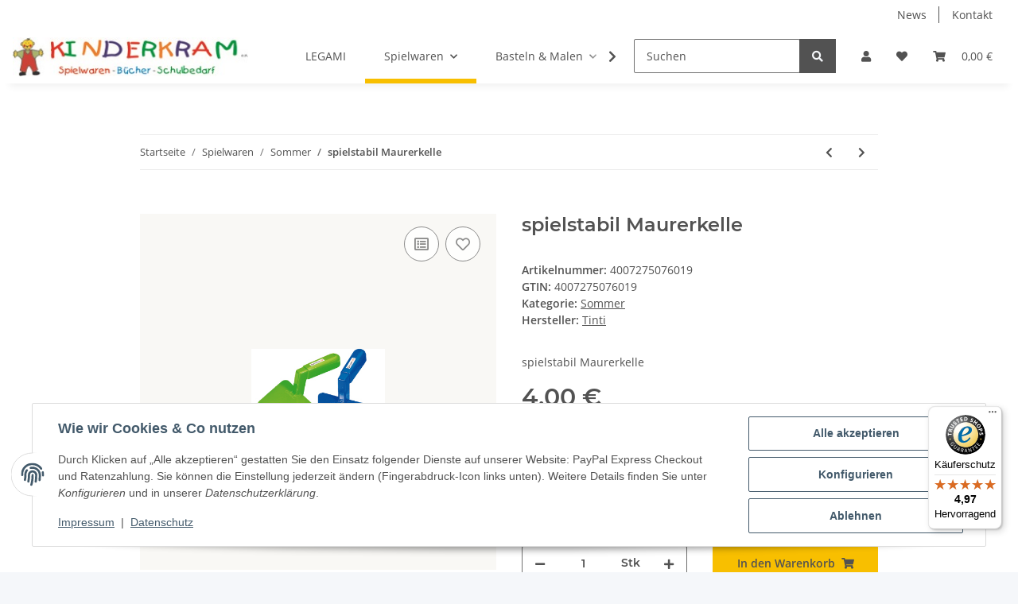

--- FILE ---
content_type: text/html; charset=utf-8
request_url: https://www.kinderkram4you.de/spielstabil-Maurerkelle
body_size: 30502
content:
<!DOCTYPE html>
<html lang="de" itemscope itemtype="https://schema.org/ItemPage">
    
    <head>
        
            <meta http-equiv="content-type" content="text/html; charset=utf-8">
            <meta name="description" itemprop="description" content="www.kinderkram4you.de - Ihr kompetenter Fachhändler für Spielwaren, Schreibwaren, Bücher, Geschenkartikel, Herrnhuter Sterne und mehr www.kinderkram4you.de">
                            <meta name="keywords" itemprop="keywords" content="sommer,sandspielzeug,outdoor,wasserspielzeug,bälle,sommerspielzeug,spielstabil Maurerkelle">
                        <meta name="viewport" content="width=device-width, initial-scale=1.0">
            <meta http-equiv="X-UA-Compatible" content="IE=edge">
                        <meta name="robots" content="index, follow">

            <meta itemprop="url" content="https://www.kinderkram4you.de/spielstabil-Maurerkelle">
            <meta property="og:type" content="website">
            <meta property="og:site_name" content="spielstabil Maurerkelle">
            <meta property="og:title" content="spielstabil Maurerkelle">
            <meta property="og:description" content="www.kinderkram4you.de - Ihr kompetenter Fachhändler für Spielwaren, Schreibwaren, Bücher, Geschenkartikel, Herrnhuter Sterne und mehr www.kinderkram4you.de">
            <meta property="og:url" content="https://www.kinderkram4you.de/spielstabil-Maurerkelle">

                                    
                            <meta itemprop="image" content="https://www.kinderkram4you.de/media/image/product/22641/lg/4007275076019.jpg">
                <meta property="og:image" content="https://www.kinderkram4you.de/media/image/product/22641/lg/4007275076019.jpg">
                <meta property="og:image:width" content="800">
                <meta property="og:image:height" content="800">
                    

        <title itemprop="name">spielstabil Maurerkelle</title>

                    <link rel="canonical" href="https://www.kinderkram4you.de/spielstabil-Maurerkelle">
        
        

        
            <link rel="icon" href="https://www.kinderkram4you.de/favicon.ico" sizes="48x48">
            <link rel="icon" href="https://www.kinderkram4you.de/favicon.svg" sizes="any" type="image/svg+xml">
            <link rel="apple-touch-icon" href="https://www.kinderkram4you.de/apple-touch-icon.png">
            <link rel="manifest" href="https://www.kinderkram4you.de/site.webmanifest">
            <meta name="msapplication-TileColor" content="rgb(230, 22, 102)">
            <meta name="msapplication-TileImage" content="https://www.kinderkram4you.de/mstile-144x144.png">
        
        
            <meta name="theme-color" content="rgb(230, 22, 102)">
        

        
                                                    
                <style id="criticalCSS">
                    
                        :root{--blue: #007bff;--indigo: #6610f2;--purple: #6f42c1;--pink: #e83e8c;--red: #dc3545;--orange: #fd7e14;--yellow: #ffc107;--green: #28a745;--teal: #20c997;--cyan: #17a2b8;--white: #ffffff;--gray: #707070;--gray-dark: #343a40;--primary: #F8BF00;--secondary: #525252;--success: #1C871E;--info: #525252;--warning: #f39932;--danger: #b90000;--light: #f5f7fa;--dark: #525252;--gray: #707070;--gray-light: #f5f7fa;--gray-medium: #ebebeb;--gray-dark: #9b9b9b;--gray-darker: #525252;--breakpoint-xs: 0;--breakpoint-sm: 576px;--breakpoint-md: 768px;--breakpoint-lg: 992px;--breakpoint-xl: 1300px;--font-family-sans-serif: "Open Sans", sans-serif;--font-family-monospace: SFMono-Regular, Menlo, Monaco, Consolas, "Liberation Mono", "Courier New", monospace}*,*::before,*::after{box-sizing:border-box}html{font-family:sans-serif;line-height:1.15;-webkit-text-size-adjust:100%;-webkit-tap-highlight-color:rgba(0, 0, 0, 0)}article,aside,figcaption,figure,footer,header,hgroup,main,nav,section{display:block}body{margin:0;font-family:"Open Sans", sans-serif;font-size:0.875rem;font-weight:400;line-height:1.5;color:#525252;text-align:left;background-color:#f5f7fa}[tabindex="-1"]:focus:not(:focus-visible){outline:0 !important}hr{box-sizing:content-box;height:0;overflow:visible}h1,h2,h3,h4,h5,h6{margin-top:0;margin-bottom:1rem}p{margin-top:0;margin-bottom:1rem}abbr[title],abbr[data-original-title]{text-decoration:underline;text-decoration:underline dotted;cursor:help;border-bottom:0;text-decoration-skip-ink:none}address{margin-bottom:1rem;font-style:normal;line-height:inherit}ol,ul,dl{margin-top:0;margin-bottom:1rem}ol ol,ul ul,ol ul,ul ol{margin-bottom:0}dt{font-weight:700}dd{margin-bottom:0.5rem;margin-left:0}blockquote{margin:0 0 1rem}b,strong{font-weight:bolder}small{font-size:80%}sub,sup{position:relative;font-size:75%;line-height:0;vertical-align:baseline}sub{bottom:-0.25em}sup{top:-0.5em}a{color:#525252;text-decoration:underline;background-color:transparent}a:hover{color:#F8BF00;text-decoration:none}a:not([href]):not([class]){color:inherit;text-decoration:none}a:not([href]):not([class]):hover{color:inherit;text-decoration:none}pre,code,kbd,samp{font-family:SFMono-Regular, Menlo, Monaco, Consolas, "Liberation Mono", "Courier New", monospace;font-size:1em}pre{margin-top:0;margin-bottom:1rem;overflow:auto;-ms-overflow-style:scrollbar}figure{margin:0 0 1rem}img{vertical-align:middle;border-style:none}svg{overflow:hidden;vertical-align:middle}table{border-collapse:collapse}caption{padding-top:0.75rem;padding-bottom:0.75rem;color:#707070;text-align:left;caption-side:bottom}th{text-align:inherit;text-align:-webkit-match-parent}label{display:inline-block;margin-bottom:0.5rem}button{border-radius:0}button:focus:not(:focus-visible){outline:0}input,button,select,optgroup,textarea{margin:0;font-family:inherit;font-size:inherit;line-height:inherit}button,input{overflow:visible}button,select{text-transform:none}[role="button"]{cursor:pointer}select{word-wrap:normal}button,[type="button"],[type="reset"],[type="submit"]{-webkit-appearance:button}button:not(:disabled),[type="button"]:not(:disabled),[type="reset"]:not(:disabled),[type="submit"]:not(:disabled){cursor:pointer}button::-moz-focus-inner,[type="button"]::-moz-focus-inner,[type="reset"]::-moz-focus-inner,[type="submit"]::-moz-focus-inner{padding:0;border-style:none}input[type="radio"],input[type="checkbox"]{box-sizing:border-box;padding:0}textarea{overflow:auto;resize:vertical}fieldset{min-width:0;padding:0;margin:0;border:0}legend{display:block;width:100%;max-width:100%;padding:0;margin-bottom:0.5rem;font-size:1.5rem;line-height:inherit;color:inherit;white-space:normal}progress{vertical-align:baseline}[type="number"]::-webkit-inner-spin-button,[type="number"]::-webkit-outer-spin-button{height:auto}[type="search"]{outline-offset:-2px;-webkit-appearance:none}[type="search"]::-webkit-search-decoration{-webkit-appearance:none}::-webkit-file-upload-button{font:inherit;-webkit-appearance:button}output{display:inline-block}summary{display:list-item;cursor:pointer}template{display:none}[hidden]{display:none !important}.img-fluid{max-width:100%;height:auto}.img-thumbnail{padding:0.25rem;background-color:#f5f7fa;border:1px solid #dee2e6;border-radius:0.125rem;box-shadow:0 1px 2px rgba(0, 0, 0, 0.075);max-width:100%;height:auto}.figure{display:inline-block}.figure-img{margin-bottom:0.5rem;line-height:1}.figure-caption{font-size:90%;color:#707070}code{font-size:87.5%;color:#e83e8c;word-wrap:break-word}a>code{color:inherit}kbd{padding:0.2rem 0.4rem;font-size:87.5%;color:#ffffff;background-color:#212529;border-radius:0.125rem;box-shadow:inset 0 -0.1rem 0 rgba(0, 0, 0, 0.25)}kbd kbd{padding:0;font-size:100%;font-weight:700;box-shadow:none}pre{display:block;font-size:87.5%;color:#212529}pre code{font-size:inherit;color:inherit;word-break:normal}.pre-scrollable{max-height:340px;overflow-y:scroll}.container,.container-fluid,.container-sm,.container-md,.container-lg,.container-xl{width:100%;padding-right:1rem;padding-left:1rem;margin-right:auto;margin-left:auto}@media (min-width:576px){.container,.container-sm{max-width:97vw}}@media (min-width:768px){.container,.container-sm,.container-md{max-width:720px}}@media (min-width:992px){.container,.container-sm,.container-md,.container-lg{max-width:960px}}@media (min-width:1300px){.container,.container-sm,.container-md,.container-lg,.container-xl{max-width:1250px}}.row{display:flex;flex-wrap:wrap;margin-right:-1rem;margin-left:-1rem}.no-gutters{margin-right:0;margin-left:0}.no-gutters>.col,.no-gutters>[class*="col-"]{padding-right:0;padding-left:0}.col-1,.col-2,.col-3,.col-4,.col-5,.col-6,.col-7,.col-8,.col-9,.col-10,.col-11,.col-12,.col,.col-auto,.col-sm-1,.col-sm-2,.col-sm-3,.col-sm-4,.col-sm-5,.col-sm-6,.col-sm-7,.col-sm-8,.col-sm-9,.col-sm-10,.col-sm-11,.col-sm-12,.col-sm,.col-sm-auto,.col-md-1,.col-md-2,.col-md-3,.col-md-4,.col-md-5,.col-md-6,.col-md-7,.col-md-8,.col-md-9,.col-md-10,.col-md-11,.col-md-12,.col-md,.col-md-auto,.col-lg-1,.col-lg-2,.col-lg-3,.col-lg-4,.col-lg-5,.col-lg-6,.col-lg-7,.col-lg-8,.col-lg-9,.col-lg-10,.col-lg-11,.col-lg-12,.col-lg,.col-lg-auto,.col-xl-1,.col-xl-2,.col-xl-3,.col-xl-4,.col-xl-5,.col-xl-6,.col-xl-7,.col-xl-8,.col-xl-9,.col-xl-10,.col-xl-11,.col-xl-12,.col-xl,.col-xl-auto{position:relative;width:100%;padding-right:1rem;padding-left:1rem}.col{flex-basis:0;flex-grow:1;max-width:100%}.row-cols-1>*{flex:0 0 100%;max-width:100%}.row-cols-2>*{flex:0 0 50%;max-width:50%}.row-cols-3>*{flex:0 0 33.3333333333%;max-width:33.3333333333%}.row-cols-4>*{flex:0 0 25%;max-width:25%}.row-cols-5>*{flex:0 0 20%;max-width:20%}.row-cols-6>*{flex:0 0 16.6666666667%;max-width:16.6666666667%}.col-auto{flex:0 0 auto;width:auto;max-width:100%}.col-1{flex:0 0 8.33333333%;max-width:8.33333333%}.col-2{flex:0 0 16.66666667%;max-width:16.66666667%}.col-3{flex:0 0 25%;max-width:25%}.col-4{flex:0 0 33.33333333%;max-width:33.33333333%}.col-5{flex:0 0 41.66666667%;max-width:41.66666667%}.col-6{flex:0 0 50%;max-width:50%}.col-7{flex:0 0 58.33333333%;max-width:58.33333333%}.col-8{flex:0 0 66.66666667%;max-width:66.66666667%}.col-9{flex:0 0 75%;max-width:75%}.col-10{flex:0 0 83.33333333%;max-width:83.33333333%}.col-11{flex:0 0 91.66666667%;max-width:91.66666667%}.col-12{flex:0 0 100%;max-width:100%}.order-first{order:-1}.order-last{order:13}.order-0{order:0}.order-1{order:1}.order-2{order:2}.order-3{order:3}.order-4{order:4}.order-5{order:5}.order-6{order:6}.order-7{order:7}.order-8{order:8}.order-9{order:9}.order-10{order:10}.order-11{order:11}.order-12{order:12}.offset-1{margin-left:8.33333333%}.offset-2{margin-left:16.66666667%}.offset-3{margin-left:25%}.offset-4{margin-left:33.33333333%}.offset-5{margin-left:41.66666667%}.offset-6{margin-left:50%}.offset-7{margin-left:58.33333333%}.offset-8{margin-left:66.66666667%}.offset-9{margin-left:75%}.offset-10{margin-left:83.33333333%}.offset-11{margin-left:91.66666667%}@media (min-width:576px){.col-sm{flex-basis:0;flex-grow:1;max-width:100%}.row-cols-sm-1>*{flex:0 0 100%;max-width:100%}.row-cols-sm-2>*{flex:0 0 50%;max-width:50%}.row-cols-sm-3>*{flex:0 0 33.3333333333%;max-width:33.3333333333%}.row-cols-sm-4>*{flex:0 0 25%;max-width:25%}.row-cols-sm-5>*{flex:0 0 20%;max-width:20%}.row-cols-sm-6>*{flex:0 0 16.6666666667%;max-width:16.6666666667%}.col-sm-auto{flex:0 0 auto;width:auto;max-width:100%}.col-sm-1{flex:0 0 8.33333333%;max-width:8.33333333%}.col-sm-2{flex:0 0 16.66666667%;max-width:16.66666667%}.col-sm-3{flex:0 0 25%;max-width:25%}.col-sm-4{flex:0 0 33.33333333%;max-width:33.33333333%}.col-sm-5{flex:0 0 41.66666667%;max-width:41.66666667%}.col-sm-6{flex:0 0 50%;max-width:50%}.col-sm-7{flex:0 0 58.33333333%;max-width:58.33333333%}.col-sm-8{flex:0 0 66.66666667%;max-width:66.66666667%}.col-sm-9{flex:0 0 75%;max-width:75%}.col-sm-10{flex:0 0 83.33333333%;max-width:83.33333333%}.col-sm-11{flex:0 0 91.66666667%;max-width:91.66666667%}.col-sm-12{flex:0 0 100%;max-width:100%}.order-sm-first{order:-1}.order-sm-last{order:13}.order-sm-0{order:0}.order-sm-1{order:1}.order-sm-2{order:2}.order-sm-3{order:3}.order-sm-4{order:4}.order-sm-5{order:5}.order-sm-6{order:6}.order-sm-7{order:7}.order-sm-8{order:8}.order-sm-9{order:9}.order-sm-10{order:10}.order-sm-11{order:11}.order-sm-12{order:12}.offset-sm-0{margin-left:0}.offset-sm-1{margin-left:8.33333333%}.offset-sm-2{margin-left:16.66666667%}.offset-sm-3{margin-left:25%}.offset-sm-4{margin-left:33.33333333%}.offset-sm-5{margin-left:41.66666667%}.offset-sm-6{margin-left:50%}.offset-sm-7{margin-left:58.33333333%}.offset-sm-8{margin-left:66.66666667%}.offset-sm-9{margin-left:75%}.offset-sm-10{margin-left:83.33333333%}.offset-sm-11{margin-left:91.66666667%}}@media (min-width:768px){.col-md{flex-basis:0;flex-grow:1;max-width:100%}.row-cols-md-1>*{flex:0 0 100%;max-width:100%}.row-cols-md-2>*{flex:0 0 50%;max-width:50%}.row-cols-md-3>*{flex:0 0 33.3333333333%;max-width:33.3333333333%}.row-cols-md-4>*{flex:0 0 25%;max-width:25%}.row-cols-md-5>*{flex:0 0 20%;max-width:20%}.row-cols-md-6>*{flex:0 0 16.6666666667%;max-width:16.6666666667%}.col-md-auto{flex:0 0 auto;width:auto;max-width:100%}.col-md-1{flex:0 0 8.33333333%;max-width:8.33333333%}.col-md-2{flex:0 0 16.66666667%;max-width:16.66666667%}.col-md-3{flex:0 0 25%;max-width:25%}.col-md-4{flex:0 0 33.33333333%;max-width:33.33333333%}.col-md-5{flex:0 0 41.66666667%;max-width:41.66666667%}.col-md-6{flex:0 0 50%;max-width:50%}.col-md-7{flex:0 0 58.33333333%;max-width:58.33333333%}.col-md-8{flex:0 0 66.66666667%;max-width:66.66666667%}.col-md-9{flex:0 0 75%;max-width:75%}.col-md-10{flex:0 0 83.33333333%;max-width:83.33333333%}.col-md-11{flex:0 0 91.66666667%;max-width:91.66666667%}.col-md-12{flex:0 0 100%;max-width:100%}.order-md-first{order:-1}.order-md-last{order:13}.order-md-0{order:0}.order-md-1{order:1}.order-md-2{order:2}.order-md-3{order:3}.order-md-4{order:4}.order-md-5{order:5}.order-md-6{order:6}.order-md-7{order:7}.order-md-8{order:8}.order-md-9{order:9}.order-md-10{order:10}.order-md-11{order:11}.order-md-12{order:12}.offset-md-0{margin-left:0}.offset-md-1{margin-left:8.33333333%}.offset-md-2{margin-left:16.66666667%}.offset-md-3{margin-left:25%}.offset-md-4{margin-left:33.33333333%}.offset-md-5{margin-left:41.66666667%}.offset-md-6{margin-left:50%}.offset-md-7{margin-left:58.33333333%}.offset-md-8{margin-left:66.66666667%}.offset-md-9{margin-left:75%}.offset-md-10{margin-left:83.33333333%}.offset-md-11{margin-left:91.66666667%}}@media (min-width:992px){.col-lg{flex-basis:0;flex-grow:1;max-width:100%}.row-cols-lg-1>*{flex:0 0 100%;max-width:100%}.row-cols-lg-2>*{flex:0 0 50%;max-width:50%}.row-cols-lg-3>*{flex:0 0 33.3333333333%;max-width:33.3333333333%}.row-cols-lg-4>*{flex:0 0 25%;max-width:25%}.row-cols-lg-5>*{flex:0 0 20%;max-width:20%}.row-cols-lg-6>*{flex:0 0 16.6666666667%;max-width:16.6666666667%}.col-lg-auto{flex:0 0 auto;width:auto;max-width:100%}.col-lg-1{flex:0 0 8.33333333%;max-width:8.33333333%}.col-lg-2{flex:0 0 16.66666667%;max-width:16.66666667%}.col-lg-3{flex:0 0 25%;max-width:25%}.col-lg-4{flex:0 0 33.33333333%;max-width:33.33333333%}.col-lg-5{flex:0 0 41.66666667%;max-width:41.66666667%}.col-lg-6{flex:0 0 50%;max-width:50%}.col-lg-7{flex:0 0 58.33333333%;max-width:58.33333333%}.col-lg-8{flex:0 0 66.66666667%;max-width:66.66666667%}.col-lg-9{flex:0 0 75%;max-width:75%}.col-lg-10{flex:0 0 83.33333333%;max-width:83.33333333%}.col-lg-11{flex:0 0 91.66666667%;max-width:91.66666667%}.col-lg-12{flex:0 0 100%;max-width:100%}.order-lg-first{order:-1}.order-lg-last{order:13}.order-lg-0{order:0}.order-lg-1{order:1}.order-lg-2{order:2}.order-lg-3{order:3}.order-lg-4{order:4}.order-lg-5{order:5}.order-lg-6{order:6}.order-lg-7{order:7}.order-lg-8{order:8}.order-lg-9{order:9}.order-lg-10{order:10}.order-lg-11{order:11}.order-lg-12{order:12}.offset-lg-0{margin-left:0}.offset-lg-1{margin-left:8.33333333%}.offset-lg-2{margin-left:16.66666667%}.offset-lg-3{margin-left:25%}.offset-lg-4{margin-left:33.33333333%}.offset-lg-5{margin-left:41.66666667%}.offset-lg-6{margin-left:50%}.offset-lg-7{margin-left:58.33333333%}.offset-lg-8{margin-left:66.66666667%}.offset-lg-9{margin-left:75%}.offset-lg-10{margin-left:83.33333333%}.offset-lg-11{margin-left:91.66666667%}}@media (min-width:1300px){.col-xl{flex-basis:0;flex-grow:1;max-width:100%}.row-cols-xl-1>*{flex:0 0 100%;max-width:100%}.row-cols-xl-2>*{flex:0 0 50%;max-width:50%}.row-cols-xl-3>*{flex:0 0 33.3333333333%;max-width:33.3333333333%}.row-cols-xl-4>*{flex:0 0 25%;max-width:25%}.row-cols-xl-5>*{flex:0 0 20%;max-width:20%}.row-cols-xl-6>*{flex:0 0 16.6666666667%;max-width:16.6666666667%}.col-xl-auto{flex:0 0 auto;width:auto;max-width:100%}.col-xl-1{flex:0 0 8.33333333%;max-width:8.33333333%}.col-xl-2{flex:0 0 16.66666667%;max-width:16.66666667%}.col-xl-3{flex:0 0 25%;max-width:25%}.col-xl-4{flex:0 0 33.33333333%;max-width:33.33333333%}.col-xl-5{flex:0 0 41.66666667%;max-width:41.66666667%}.col-xl-6{flex:0 0 50%;max-width:50%}.col-xl-7{flex:0 0 58.33333333%;max-width:58.33333333%}.col-xl-8{flex:0 0 66.66666667%;max-width:66.66666667%}.col-xl-9{flex:0 0 75%;max-width:75%}.col-xl-10{flex:0 0 83.33333333%;max-width:83.33333333%}.col-xl-11{flex:0 0 91.66666667%;max-width:91.66666667%}.col-xl-12{flex:0 0 100%;max-width:100%}.order-xl-first{order:-1}.order-xl-last{order:13}.order-xl-0{order:0}.order-xl-1{order:1}.order-xl-2{order:2}.order-xl-3{order:3}.order-xl-4{order:4}.order-xl-5{order:5}.order-xl-6{order:6}.order-xl-7{order:7}.order-xl-8{order:8}.order-xl-9{order:9}.order-xl-10{order:10}.order-xl-11{order:11}.order-xl-12{order:12}.offset-xl-0{margin-left:0}.offset-xl-1{margin-left:8.33333333%}.offset-xl-2{margin-left:16.66666667%}.offset-xl-3{margin-left:25%}.offset-xl-4{margin-left:33.33333333%}.offset-xl-5{margin-left:41.66666667%}.offset-xl-6{margin-left:50%}.offset-xl-7{margin-left:58.33333333%}.offset-xl-8{margin-left:66.66666667%}.offset-xl-9{margin-left:75%}.offset-xl-10{margin-left:83.33333333%}.offset-xl-11{margin-left:91.66666667%}}.nav{display:flex;flex-wrap:wrap;padding-left:0;margin-bottom:0;list-style:none}.nav-link{display:block;padding:0.5rem 1rem;text-decoration:none}.nav-link:hover,.nav-link:focus{text-decoration:none}.nav-link.disabled{color:#707070;pointer-events:none;cursor:default}.nav-tabs{border-bottom:1px solid #dee2e6}.nav-tabs .nav-link{margin-bottom:-1px;background-color:transparent;border:1px solid transparent;border-top-left-radius:0;border-top-right-radius:0}.nav-tabs .nav-link:hover,.nav-tabs .nav-link:focus{isolation:isolate;border-color:transparent}.nav-tabs .nav-link.disabled{color:#707070;background-color:transparent;border-color:transparent}.nav-tabs .nav-link.active,.nav-tabs .nav-item.show .nav-link{color:#525252;background-color:transparent;border-color:#F8BF00}.nav-tabs .dropdown-menu{margin-top:-1px;border-top-left-radius:0;border-top-right-radius:0}.nav-pills .nav-link{background:none;border:0;border-radius:0.125rem}.nav-pills .nav-link.active,.nav-pills .show>.nav-link{color:#ffffff;background-color:#F8BF00}.nav-fill>.nav-link,.nav-fill .nav-item{flex:1 1 auto;text-align:center}.nav-justified>.nav-link,.nav-justified .nav-item{flex-basis:0;flex-grow:1;text-align:center}.tab-content>.tab-pane{display:none}.tab-content>.active{display:block}.navbar{position:relative;display:flex;flex-wrap:wrap;align-items:center;justify-content:space-between;padding:0.4rem 1rem}.navbar .container,.navbar .container-fluid,.navbar .container-sm,.navbar .container-md,.navbar .container-lg,.navbar .container-xl,.navbar>.container-sm,.navbar>.container-md,.navbar>.container-lg,.navbar>.container-xl{display:flex;flex-wrap:wrap;align-items:center;justify-content:space-between}.navbar-brand{display:inline-block;padding-top:0.40625rem;padding-bottom:0.40625rem;margin-right:1rem;font-size:1rem;line-height:inherit;white-space:nowrap}.navbar-brand:hover,.navbar-brand:focus{text-decoration:none}.navbar-nav{display:flex;flex-direction:column;padding-left:0;margin-bottom:0;list-style:none}.navbar-nav .nav-link{padding-right:0;padding-left:0}.navbar-nav .dropdown-menu{position:static;float:none}.navbar-text{display:inline-block;padding-top:0.5rem;padding-bottom:0.5rem}.navbar-collapse{flex-basis:100%;flex-grow:1;align-items:center}.navbar-toggler{padding:0.25rem 0.75rem;font-size:1rem;line-height:1;background-color:transparent;border:1px solid transparent;border-radius:0.125rem}.navbar-toggler:hover,.navbar-toggler:focus{text-decoration:none}.navbar-toggler-icon{display:inline-block;width:1.5em;height:1.5em;vertical-align:middle;content:"";background:50% / 100% 100% no-repeat}.navbar-nav-scroll{max-height:75vh;overflow-y:auto}@media (max-width:575.98px){.navbar-expand-sm>.container,.navbar-expand-sm>.container-fluid,.navbar-expand-sm>.container-sm,.navbar-expand-sm>.container-md,.navbar-expand-sm>.container-lg,.navbar-expand-sm>.container-xl{padding-right:0;padding-left:0}}@media (min-width:576px){.navbar-expand-sm{flex-flow:row nowrap;justify-content:flex-start}.navbar-expand-sm .navbar-nav{flex-direction:row}.navbar-expand-sm .navbar-nav .dropdown-menu{position:absolute}.navbar-expand-sm .navbar-nav .nav-link{padding-right:1.5rem;padding-left:1.5rem}.navbar-expand-sm>.container,.navbar-expand-sm>.container-fluid,.navbar-expand-sm>.container-sm,.navbar-expand-sm>.container-md,.navbar-expand-sm>.container-lg,.navbar-expand-sm>.container-xl{flex-wrap:nowrap}.navbar-expand-sm .navbar-nav-scroll{overflow:visible}.navbar-expand-sm .navbar-collapse{display:flex !important;flex-basis:auto}.navbar-expand-sm .navbar-toggler{display:none}}@media (max-width:767.98px){.navbar-expand-md>.container,.navbar-expand-md>.container-fluid,.navbar-expand-md>.container-sm,.navbar-expand-md>.container-md,.navbar-expand-md>.container-lg,.navbar-expand-md>.container-xl{padding-right:0;padding-left:0}}@media (min-width:768px){.navbar-expand-md{flex-flow:row nowrap;justify-content:flex-start}.navbar-expand-md .navbar-nav{flex-direction:row}.navbar-expand-md .navbar-nav .dropdown-menu{position:absolute}.navbar-expand-md .navbar-nav .nav-link{padding-right:1.5rem;padding-left:1.5rem}.navbar-expand-md>.container,.navbar-expand-md>.container-fluid,.navbar-expand-md>.container-sm,.navbar-expand-md>.container-md,.navbar-expand-md>.container-lg,.navbar-expand-md>.container-xl{flex-wrap:nowrap}.navbar-expand-md .navbar-nav-scroll{overflow:visible}.navbar-expand-md .navbar-collapse{display:flex !important;flex-basis:auto}.navbar-expand-md .navbar-toggler{display:none}}@media (max-width:991.98px){.navbar-expand-lg>.container,.navbar-expand-lg>.container-fluid,.navbar-expand-lg>.container-sm,.navbar-expand-lg>.container-md,.navbar-expand-lg>.container-lg,.navbar-expand-lg>.container-xl{padding-right:0;padding-left:0}}@media (min-width:992px){.navbar-expand-lg{flex-flow:row nowrap;justify-content:flex-start}.navbar-expand-lg .navbar-nav{flex-direction:row}.navbar-expand-lg .navbar-nav .dropdown-menu{position:absolute}.navbar-expand-lg .navbar-nav .nav-link{padding-right:1.5rem;padding-left:1.5rem}.navbar-expand-lg>.container,.navbar-expand-lg>.container-fluid,.navbar-expand-lg>.container-sm,.navbar-expand-lg>.container-md,.navbar-expand-lg>.container-lg,.navbar-expand-lg>.container-xl{flex-wrap:nowrap}.navbar-expand-lg .navbar-nav-scroll{overflow:visible}.navbar-expand-lg .navbar-collapse{display:flex !important;flex-basis:auto}.navbar-expand-lg .navbar-toggler{display:none}}@media (max-width:1299.98px){.navbar-expand-xl>.container,.navbar-expand-xl>.container-fluid,.navbar-expand-xl>.container-sm,.navbar-expand-xl>.container-md,.navbar-expand-xl>.container-lg,.navbar-expand-xl>.container-xl{padding-right:0;padding-left:0}}@media (min-width:1300px){.navbar-expand-xl{flex-flow:row nowrap;justify-content:flex-start}.navbar-expand-xl .navbar-nav{flex-direction:row}.navbar-expand-xl .navbar-nav .dropdown-menu{position:absolute}.navbar-expand-xl .navbar-nav .nav-link{padding-right:1.5rem;padding-left:1.5rem}.navbar-expand-xl>.container,.navbar-expand-xl>.container-fluid,.navbar-expand-xl>.container-sm,.navbar-expand-xl>.container-md,.navbar-expand-xl>.container-lg,.navbar-expand-xl>.container-xl{flex-wrap:nowrap}.navbar-expand-xl .navbar-nav-scroll{overflow:visible}.navbar-expand-xl .navbar-collapse{display:flex !important;flex-basis:auto}.navbar-expand-xl .navbar-toggler{display:none}}.navbar-expand{flex-flow:row nowrap;justify-content:flex-start}.navbar-expand>.container,.navbar-expand>.container-fluid,.navbar-expand>.container-sm,.navbar-expand>.container-md,.navbar-expand>.container-lg,.navbar-expand>.container-xl{padding-right:0;padding-left:0}.navbar-expand .navbar-nav{flex-direction:row}.navbar-expand .navbar-nav .dropdown-menu{position:absolute}.navbar-expand .navbar-nav .nav-link{padding-right:1.5rem;padding-left:1.5rem}.navbar-expand>.container,.navbar-expand>.container-fluid,.navbar-expand>.container-sm,.navbar-expand>.container-md,.navbar-expand>.container-lg,.navbar-expand>.container-xl{flex-wrap:nowrap}.navbar-expand .navbar-nav-scroll{overflow:visible}.navbar-expand .navbar-collapse{display:flex !important;flex-basis:auto}.navbar-expand .navbar-toggler{display:none}.navbar-light .navbar-brand{color:rgba(0, 0, 0, 0.9)}.navbar-light .navbar-brand:hover,.navbar-light .navbar-brand:focus{color:rgba(0, 0, 0, 0.9)}.navbar-light .navbar-nav .nav-link{color:#525252}.navbar-light .navbar-nav .nav-link:hover,.navbar-light .navbar-nav .nav-link:focus{color:#F8BF00}.navbar-light .navbar-nav .nav-link.disabled{color:rgba(0, 0, 0, 0.3)}.navbar-light .navbar-nav .show>.nav-link,.navbar-light .navbar-nav .active>.nav-link,.navbar-light .navbar-nav .nav-link.show,.navbar-light .navbar-nav .nav-link.active{color:rgba(0, 0, 0, 0.9)}.navbar-light .navbar-toggler{color:#525252;border-color:rgba(0, 0, 0, 0.1)}.navbar-light .navbar-toggler-icon{background-image:url("data:image/svg+xml,%3csvg xmlns='http://www.w3.org/2000/svg' width='30' height='30' viewBox='0 0 30 30'%3e%3cpath stroke='%23525252' stroke-linecap='round' stroke-miterlimit='10' stroke-width='2' d='M4 7h22M4 15h22M4 23h22'/%3e%3c/svg%3e")}.navbar-light .navbar-text{color:#525252}.navbar-light .navbar-text a{color:rgba(0, 0, 0, 0.9)}.navbar-light .navbar-text a:hover,.navbar-light .navbar-text a:focus{color:rgba(0, 0, 0, 0.9)}.navbar-dark .navbar-brand{color:#ffffff}.navbar-dark .navbar-brand:hover,.navbar-dark .navbar-brand:focus{color:#ffffff}.navbar-dark .navbar-nav .nav-link{color:rgba(255, 255, 255, 0.5)}.navbar-dark .navbar-nav .nav-link:hover,.navbar-dark .navbar-nav .nav-link:focus{color:rgba(255, 255, 255, 0.75)}.navbar-dark .navbar-nav .nav-link.disabled{color:rgba(255, 255, 255, 0.25)}.navbar-dark .navbar-nav .show>.nav-link,.navbar-dark .navbar-nav .active>.nav-link,.navbar-dark .navbar-nav .nav-link.show,.navbar-dark .navbar-nav .nav-link.active{color:#ffffff}.navbar-dark .navbar-toggler{color:rgba(255, 255, 255, 0.5);border-color:rgba(255, 255, 255, 0.1)}.navbar-dark .navbar-toggler-icon{background-image:url("data:image/svg+xml,%3csvg xmlns='http://www.w3.org/2000/svg' width='30' height='30' viewBox='0 0 30 30'%3e%3cpath stroke='rgba%28255, 255, 255, 0.5%29' stroke-linecap='round' stroke-miterlimit='10' stroke-width='2' d='M4 7h22M4 15h22M4 23h22'/%3e%3c/svg%3e")}.navbar-dark .navbar-text{color:rgba(255, 255, 255, 0.5)}.navbar-dark .navbar-text a{color:#ffffff}.navbar-dark .navbar-text a:hover,.navbar-dark .navbar-text a:focus{color:#ffffff}.pagination-sm .page-item.active .page-link::after,.pagination-sm .page-item.active .page-text::after{left:0.375rem;right:0.375rem}.pagination-lg .page-item.active .page-link::after,.pagination-lg .page-item.active .page-text::after{left:1.125rem;right:1.125rem}.page-item{position:relative}.page-item.active{font-weight:700}.page-item.active .page-link::after,.page-item.active .page-text::after{content:"";position:absolute;left:0.5625rem;bottom:0;right:0.5625rem;border-bottom:4px solid #F8BF00}@media (min-width:768px){.dropdown-item.page-item{background-color:transparent}}.page-link,.page-text{text-decoration:none}.pagination{margin-bottom:0;justify-content:space-between;align-items:center}@media (min-width:768px){.pagination{justify-content:normal}.pagination .dropdown>.btn{display:none}.pagination .dropdown-menu{position:static !important;transform:none !important;display:flex;margin:0;padding:0;border:0;min-width:auto}.pagination .dropdown-item{width:auto;display:inline-block;padding:0}.pagination .dropdown-item.active{background-color:transparent;color:#525252}.pagination .dropdown-item:hover{background-color:transparent}.pagination .pagination-site{display:none}}@media (max-width:767.98px){.pagination .dropdown-item{padding:0}.pagination .dropdown-item.active .page-link,.pagination .dropdown-item.active .page-text,.pagination .dropdown-item:active .page-link,.pagination .dropdown-item:active .page-text{color:#525252}}.productlist-page-nav{align-items:center}.productlist-page-nav .pagination{margin:0}.productlist-page-nav .displayoptions{margin-bottom:1rem}@media (min-width:768px){.productlist-page-nav .displayoptions{margin-bottom:0}}.productlist-page-nav .displayoptions .btn-group+.btn-group+.btn-group{margin-left:0.5rem}.productlist-page-nav .result-option-wrapper{margin-right:0.5rem}.productlist-page-nav .productlist-item-info{margin-bottom:0.5rem;margin-left:auto;margin-right:auto;display:flex}@media (min-width:768px){.productlist-page-nav .productlist-item-info{margin-right:0;margin-bottom:0}.productlist-page-nav .productlist-item-info.productlist-item-border{border-right:1px solid #ebebeb;padding-right:1rem}}.productlist-page-nav.productlist-page-nav-header-m{margin-top:3rem}@media (min-width:768px){.productlist-page-nav.productlist-page-nav-header-m{margin-top:2rem}.productlist-page-nav.productlist-page-nav-header-m>.col{margin-top:1rem}}.productlist-page-nav-bottom{margin-bottom:2rem}.pagination-wrapper{margin-bottom:1rem;align-items:center;border-top:1px solid #f5f7fa;border-bottom:1px solid #f5f7fa;padding-top:0.5rem;padding-bottom:0.5rem}.pagination-wrapper .pagination-entries{font-weight:700;margin-bottom:1rem}@media (min-width:768px){.pagination-wrapper .pagination-entries{margin-bottom:0}}.pagination-wrapper .pagination-selects{margin-left:auto;margin-top:1rem}@media (min-width:768px){.pagination-wrapper .pagination-selects{margin-left:0;margin-top:0}}.pagination-wrapper .pagination-selects .pagination-selects-entries{margin-bottom:1rem}@media (min-width:768px){.pagination-wrapper .pagination-selects .pagination-selects-entries{margin-right:1rem;margin-bottom:0}}.pagination-no-wrapper{border:0;padding-top:0;padding-bottom:0}.topbar-wrapper{position:relative;z-index:1021;flex-direction:row-reverse}.sticky-header header{position:sticky;top:0}#jtl-nav-wrapper .form-control::placeholder,#jtl-nav-wrapper .form-control:focus::placeholder{color:#525252}#jtl-nav-wrapper .label-slide .form-group:not(.exclude-from-label-slide):not(.checkbox) label{background:#ffffff;color:#525252}header{box-shadow:0 1rem 0.5625rem -0.75rem rgba(0, 0, 0, 0.06);position:relative;z-index:1020}header .dropdown-menu{background-color:#ffffff;color:#525252}header .navbar-toggler{color:#525252}header .navbar-brand img{max-width:50vw;object-fit:contain}header .nav-right .dropdown-menu{margin-top:-0.03125rem;box-shadow:inset 0 1rem 0.5625rem -0.75rem rgba(0, 0, 0, 0.06)}@media (min-width:992px){header #mainNavigation{margin-right:1rem}}@media (max-width:991.98px){header .navbar-brand img{max-width:30vw}header .dropup,header .dropright,header .dropdown,header .dropleft,header .col,header [class*="col-"]{position:static}header .navbar-collapse{position:fixed;top:0;left:0;display:block;height:100vh !important;-webkit-overflow-scrolling:touch;max-width:16.875rem;transition:all 0.2s ease-in-out;z-index:1050;width:100%;background:#ffffff}header .navbar-collapse:not(.show){transform:translateX(-100%)}header .navbar-nav{transition:all 0.2s ease-in-out}header .navbar-nav .nav-item,header .navbar-nav .nav-link{margin-left:0;margin-right:0;padding-left:1rem;padding-right:1rem;padding-top:1rem;padding-bottom:1rem}header .navbar-nav .nav-link{margin-top:-1rem;margin-bottom:-1rem;margin-left:-1rem;margin-right:-1rem;display:flex;align-items:center;justify-content:space-between}header .navbar-nav .nav-link::after{content:'\f054' !important;font-family:"Font Awesome 5 Free" !important;font-weight:900;margin-left:0.5rem;margin-top:0;font-size:0.75em}header .navbar-nav .nav-item.dropdown>.nav-link>.product-count{display:none}header .navbar-nav .nav-item:not(.dropdown) .nav-link::after{display:none}header .navbar-nav .dropdown-menu{position:absolute;left:100%;top:0;box-shadow:none;width:100%;padding:0;margin:0}header .navbar-nav .dropdown-menu:not(.show){display:none}header .navbar-nav .dropdown-body{margin:0}header .navbar-nav .nav{flex-direction:column}header .nav-mobile-header{padding-left:1rem;padding-right:1rem}header .nav-mobile-header>.row{height:3.125rem}header .nav-mobile-header .nav-mobile-header-hr{margin-top:0;margin-bottom:0}header .nav-mobile-body{height:calc(100vh - 3.125rem);height:calc(var(--vh, 1vh) * 100 - 3.125rem);overflow-y:auto;position:relative}header .nav-scrollbar-inner{overflow:visible}header .nav-right{font-size:1rem}header .nav-right .dropdown-menu{width:100%}}@media (min-width:992px){header .navbar-collapse{height:4.3125rem}header .navbar-nav>.nav-item>.nav-link{position:relative;padding:1.5rem}header .navbar-nav>.nav-item>.nav-link::before{content:"";position:absolute;bottom:0;left:50%;transform:translateX(-50%);border-width:0 0 6px;border-color:#F8BF00;border-style:solid;transition:width 0.4s;width:0}header .navbar-nav>.nav-item.active>.nav-link::before,header .navbar-nav>.nav-item:hover>.nav-link::before,header .navbar-nav>.nav-item.hover>.nav-link::before{width:100%}header .navbar-nav>.nav-item>.dropdown-menu{max-height:calc(100vh - 12.5rem);overflow:auto;margin-top:-0.03125rem;box-shadow:inset 0 1rem 0.5625rem -0.75rem rgba(0, 0, 0, 0.06)}header .navbar-nav>.nav-item.dropdown-full{position:static}header .navbar-nav>.nav-item.dropdown-full .dropdown-menu{width:100%}header .navbar-nav>.nav-item .product-count{display:none}header .navbar-nav>.nav-item .nav{flex-wrap:wrap}header .navbar-nav .nav .nav-link{padding:0}header .navbar-nav .nav .nav-link::after{display:none}header .navbar-nav .dropdown .nav-item{width:100%}header .nav-mobile-body{align-self:flex-start;width:100%}header .nav-scrollbar-inner{width:100%}header .nav-right .nav-link{padding-top:1.5rem;padding-bottom:1.5rem}header .submenu-headline::after{display:none}header .submenu-headline-toplevel{font-family:Montserrat, sans-serif;font-size:1rem;border-bottom:1px solid #ebebeb;margin-bottom:1rem}header .subcategory-wrapper .categories-recursive-dropdown{display:block;position:static !important;box-shadow:none}header .subcategory-wrapper .categories-recursive-dropdown>.nav{flex-direction:column}header .subcategory-wrapper .categories-recursive-dropdown .categories-recursive-dropdown{margin-left:0.25rem}}header .submenu-headline-image{margin-bottom:1rem;display:none}@media (min-width:992px){header .submenu-headline-image{display:block}}header #burger-menu{margin-right:1rem}header .table,header .dropdown-item,header .btn-outline-primary{color:#525252}header .dropdown-item{background-color:transparent}header .dropdown-item:hover{background-color:#f5f7fa}header .btn-outline-primary:hover{color:#525252}@media (min-width:992px){.nav-item-lg-m{margin-top:1.5rem;margin-bottom:1.5rem}}.fixed-search{background-color:#ffffff;box-shadow:0 0.25rem 0.5rem rgba(0, 0, 0, 0.2);padding-top:0.5rem;padding-bottom:0.5rem}.fixed-search .form-control{background-color:#ffffff;color:#525252}.fixed-search .form-control::placeholder{color:#525252}.main-search .twitter-typeahead{display:flex;flex-grow:1}.form-clear{align-items:center;bottom:8px;color:#525252;cursor:pointer;display:flex;height:24px;justify-content:center;position:absolute;right:52px;width:24px;z-index:10}.account-icon-dropdown .account-icon-dropdown-pass{margin-bottom:2rem}.account-icon-dropdown .dropdown-footer{background-color:#f5f7fa}.account-icon-dropdown .dropdown-footer a{text-decoration:underline}.account-icon-dropdown .account-icon-dropdown-logout{padding-bottom:0.5rem}.cart-dropdown-shipping-notice{color:#707070}.is-checkout header,.is-checkout .navbar{height:2.8rem}@media (min-width:992px){.is-checkout header,.is-checkout .navbar{height:4.2625rem}}.is-checkout .search-form-wrapper-fixed,.is-checkout .fixed-search{display:none}@media (max-width:991.98px){.nav-icons{height:2.8rem}}.search-form-wrapper-fixed{padding-top:0.5rem;padding-bottom:0.5rem}.full-width-mega .main-search-wrapper .twitter-typeahead{flex:1}@media (min-width:992px){.full-width-mega .main-search-wrapper{display:block}}@media (max-width:991.98px){.full-width-mega.sticky-top .main-search-wrapper{padding-right:0;padding-left:0;flex:0 0 auto;width:auto;max-width:100%}.full-width-mega.sticky-top .main-search-wrapper+.col,.full-width-mega.sticky-top .main-search-wrapper a{padding-left:0}.full-width-mega.sticky-top .main-search-wrapper .nav-link{padding-right:0.7rem}.full-width-mega .secure-checkout-icon{flex:0 0 auto;width:auto;max-width:100%;margin-left:auto}.full-width-mega .toggler-logo-wrapper{position:initial;width:max-content}}.full-width-mega .nav-icons-wrapper{padding-left:0}.full-width-mega .nav-logo-wrapper{padding-right:0;margin-right:auto}@media (min-width:992px){.full-width-mega .navbar-expand-lg .nav-multiple-row .navbar-nav{flex-wrap:wrap}.full-width-mega #mainNavigation.nav-multiple-row{height:auto;margin-right:0}.full-width-mega .nav-multiple-row .nav-scrollbar-inner{padding-bottom:0}.full-width-mega .nav-multiple-row .nav-scrollbar-arrow{display:none}.full-width-mega .menu-search-position-center .main-search-wrapper{margin-right:auto}.full-width-mega .menu-search-position-left .main-search-wrapper{margin-right:auto}.full-width-mega .menu-search-position-left .nav-logo-wrapper{margin-right:initial}.full-width-mega .menu-center-center.menu-multiple-rows-multiple .nav-scrollbar-inner{justify-content:center}.full-width-mega .menu-center-space-between.menu-multiple-rows-multiple .nav-scrollbar-inner{justify-content:space-between}}@media (min-width:992px){header.full-width-mega .nav-right .dropdown-menu{box-shadow:0 0 7px #000000}header .nav-multiple-row .navbar-nav>.nav-item>.nav-link{padding:1rem 1.5rem}}.slick-slider{position:relative;display:block;box-sizing:border-box;-webkit-touch-callout:none;-webkit-user-select:none;-khtml-user-select:none;-moz-user-select:none;-ms-user-select:none;user-select:none;-ms-touch-action:pan-y;touch-action:pan-y;-webkit-tap-highlight-color:transparent}.slick-list{position:relative;overflow:hidden;display:block;margin:0;padding:0}.slick-list:focus{outline:none}.slick-list.dragging{cursor:pointer;cursor:hand}.slick-slider .slick-track,.slick-slider .slick-list{-webkit-transform:translate3d(0, 0, 0);-moz-transform:translate3d(0, 0, 0);-ms-transform:translate3d(0, 0, 0);-o-transform:translate3d(0, 0, 0);transform:translate3d(0, 0, 0)}.slick-track{position:relative;left:0;top:0;display:block;margin-left:auto;margin-right:auto}.slick-track:before,.slick-track:after{content:"";display:table}.slick-track:after{clear:both}.slick-loading .slick-track{visibility:hidden}.slick-slide{float:left;height:100%;min-height:1px;display:none}[dir="rtl"] .slick-slide{float:right}.slick-slide img{display:block}.slick-slide.slick-loading img{display:none}.slick-slide.dragging img{pointer-events:none}.slick-initialized .slick-slide{display:block}.slick-loading .slick-slide{visibility:hidden}.slick-vertical .slick-slide{display:block;height:auto;border:1px solid transparent}.slick-arrow.slick-hidden{display:none}:root{--vh: 1vh}.fa,.fas,.far,.fal{display:inline-block}h1,h2,h3,h4,h5,h6,.h1,.h2,.h3,.productlist-filter-headline,.sidepanel-left .box-normal .box-normal-link,.h4,.h5,.h6{margin-bottom:1rem;font-family:Montserrat, sans-serif;font-weight:400;line-height:1.2;color:#525252}h1,.h1{font-size:1.875rem}h2,.h2{font-size:1.5rem}h3,.h3,.productlist-filter-headline,.sidepanel-left .box-normal .box-normal-link{font-size:1rem}h4,.h4{font-size:0.875rem}h5,.h5{font-size:0.875rem}h6,.h6{font-size:0.875rem}.banner .img-fluid{width:100%}.label-slide .form-group:not(.exclude-from-label-slide):not(.checkbox) label{display:none}.modal{display:none}.carousel-thumbnails .slick-arrow{opacity:0}.slick-dots{flex:0 0 100%;display:flex;justify-content:center;align-items:center;font-size:0;line-height:0;padding:0;height:1rem;width:100%;margin:2rem 0 0}.slick-dots li{margin:0 0.25rem;list-style-type:none}.slick-dots li button{width:0.75rem;height:0.75rem;padding:0;border-radius:50%;border:0.125rem solid #ebebeb;background-color:#ebebeb;transition:all 0.2s ease-in-out}.slick-dots li.slick-active button{background-color:#525252;border-color:#525252}.consent-modal:not(.active){display:none}.consent-banner-icon{width:1em;height:1em}.mini>#consent-banner{display:none}html{overflow-y:scroll}.dropdown-menu{display:none}.dropdown-toggle::after{content:"";margin-left:0.5rem;display:inline-block}.list-unstyled,.list-icons{padding-left:0;list-style:none}.input-group{position:relative;display:flex;flex-wrap:wrap;align-items:stretch;width:100%}.input-group>.form-control{flex:1 1 auto;width:1%}#main-wrapper{background:#ffffff}.container-fluid-xl{max-width:103.125rem}.nav-dividers .nav-item{position:relative}.nav-dividers .nav-item:not(:last-child)::after{content:"";position:absolute;right:0;top:0.5rem;height:calc(100% - 1rem);border-right:0.0625rem solid currentColor}.nav-link{text-decoration:none}.nav-scrollbar{overflow:hidden;display:flex;align-items:center}.nav-scrollbar .nav,.nav-scrollbar .navbar-nav{flex-wrap:nowrap}.nav-scrollbar .nav-item{white-space:nowrap}.nav-scrollbar-inner{overflow-x:auto;padding-bottom:1.5rem;align-self:flex-start}#shop-nav{align-items:center;flex-shrink:0;margin-left:auto}@media (max-width:767.98px){#shop-nav .nav-link{padding-left:0.7rem;padding-right:0.7rem}}.has-left-sidebar .breadcrumb-container{padding-left:0;padding-right:0}.breadcrumb{display:flex;flex-wrap:wrap;padding:0.5rem 0;margin-bottom:0;list-style:none;background-color:transparent;border-radius:0}.breadcrumb-item{display:none}@media (min-width:768px){.breadcrumb-item{display:flex}}.breadcrumb-item.active{font-weight:700}.breadcrumb-item.first{padding-left:0}.breadcrumb-item.first::before{display:none}.breadcrumb-item+.breadcrumb-item{padding-left:0.5rem}.breadcrumb-item+.breadcrumb-item::before{display:inline-block;padding-right:0.5rem;color:#707070;content:"/"}.breadcrumb-item.active{color:#525252;font-weight:700}.breadcrumb-item.first::before{display:none}.breadcrumb-arrow{display:flex}@media (min-width:768px){.breadcrumb-arrow{display:none}}.breadcrumb-arrow:first-child::before{content:'\f053' !important;font-family:"Font Awesome 5 Free" !important;font-weight:900;margin-right:6px}.breadcrumb-arrow:not(:first-child){padding-left:0}.breadcrumb-arrow:not(:first-child)::before{content:none}.breadcrumb-wrapper{margin-bottom:2rem}@media (min-width:992px){.breadcrumb-wrapper{border-style:solid;border-color:#ebebeb;border-width:1px 0}}.breadcrumb{font-size:0.8125rem}.breadcrumb a{text-decoration:none}.breadcrumb-back{padding-right:1rem;margin-right:1rem;border-right:1px solid #ebebeb}.hr-sect{display:flex;justify-content:center;flex-basis:100%;align-items:center;color:#525252;margin:8px 0;font-size:1.5rem;font-family:Montserrat, sans-serif}.hr-sect::before{margin:0 30px 0 0}.hr-sect::after{margin:0 0 0 30px}.hr-sect::before,.hr-sect::after{content:"";flex-grow:1;background:rgba(0, 0, 0, 0.1);height:1px;font-size:0;line-height:0}.hr-sect a{text-decoration:none;border-bottom:0.375rem solid transparent;font-weight:700}@media (max-width:991.98px){.hr-sect{text-align:center;border-top:1px solid rgba(0, 0, 0, 0.1);border-bottom:1px solid rgba(0, 0, 0, 0.1);padding:15px 0;margin:15px 0}.hr-sect::before,.hr-sect::after{margin:0;flex-grow:unset}.hr-sect a{border-bottom:none;margin:auto}}.slick-slider-other.is-not-opc{margin-bottom:2rem}.slick-slider-other.is-not-opc .carousel{margin-bottom:1.5rem}.slick-slider-other .slick-slider-other-container{padding-left:0;padding-right:0}@media (min-width:768px){.slick-slider-other .slick-slider-other-container{padding-left:1rem;padding-right:1rem}}.slick-slider-other .hr-sect{margin-bottom:2rem}#header-top-bar{position:relative;z-index:1021;flex-direction:row-reverse}#header-top-bar,header{background-color:#ffffff;color:#525252}.img-aspect-ratio{width:100%;height:auto}header{box-shadow:0 1rem 0.5625rem -0.75rem rgba(0, 0, 0, 0.06);position:relative;z-index:1020}header .navbar{padding:0;position:static}@media (min-width:992px){header{padding-bottom:0}header .navbar-brand{margin-right:3rem}}header .navbar-brand{padding-top:0.4rem;padding-bottom:0.4rem}header .navbar-brand img{height:2rem;width:auto}header .nav-right .dropdown-menu{margin-top:-0.03125rem;box-shadow:inset 0 1rem 0.5625rem -0.75rem rgba(0, 0, 0, 0.06)}@media (min-width:992px){header .navbar-brand{padding-top:0.6rem;padding-bottom:0.6rem}header .navbar-brand img{height:3.0625rem}header .navbar-collapse{height:4.3125rem}header .navbar-nav>.nav-item>.nav-link{position:relative;padding:1.5rem}header .navbar-nav>.nav-item>.nav-link::before{content:"";position:absolute;bottom:0;left:50%;transform:translateX(-50%);border-width:0 0 6px;border-color:#F8BF00;border-style:solid;transition:width 0.4s;width:0}header .navbar-nav>.nav-item.active>.nav-link::before,header .navbar-nav>.nav-item:hover>.nav-link::before,header .navbar-nav>.nav-item.hover>.nav-link::before{width:100%}header .navbar-nav>.nav-item .nav{flex-wrap:wrap}header .navbar-nav .nav .nav-link{padding:0}header .navbar-nav .nav .nav-link::after{display:none}header .navbar-nav .dropdown .nav-item{width:100%}header .nav-mobile-body{align-self:flex-start;width:100%}header .nav-scrollbar-inner{width:100%}header .nav-right .nav-link{padding-top:1.5rem;padding-bottom:1.5rem}}.btn{display:inline-block;font-weight:600;color:#525252;text-align:center;vertical-align:middle;user-select:none;background-color:transparent;border:1px solid transparent;padding:0.625rem 0.9375rem;font-size:0.875rem;line-height:1.5;border-radius:0.125rem}.btn.disabled,.btn:disabled{opacity:0.65;box-shadow:none}.btn:not(:disabled):not(.disabled):active,.btn:not(:disabled):not(.disabled).active{box-shadow:none}.form-control{display:block;width:100%;height:calc(1.5em + 1.25rem + 2px);padding:0.625rem 0.9375rem;font-size:0.875rem;font-weight:400;line-height:1.5;color:#525252;background-color:#ffffff;background-clip:padding-box;border:1px solid #707070;border-radius:0.125rem;box-shadow:inset 0 1px 1px rgba(0, 0, 0, 0.075);transition:border-color 0.15s ease-in-out, box-shadow 0.15s ease-in-out}@media (prefers-reduced-motion:reduce){.form-control{transition:none}}.square{display:flex;position:relative}.square::before{content:"";display:inline-block;padding-bottom:100%}#product-offer .product-info ul.info-essential{margin:2rem 0;padding-left:0;list-style:none}.price_wrapper{margin-bottom:1.5rem}.price_wrapper .price{display:inline-block}.price_wrapper .bulk-prices{margin-top:1rem}.price_wrapper .bulk-prices .bulk-price{margin-right:0.25rem}#product-offer .product-info{border:0}#product-offer .product-info .bordered-top-bottom{padding:1rem;border-top:1px solid #f5f7fa;border-bottom:1px solid #f5f7fa}#product-offer .product-info ul.info-essential{margin:2rem 0}#product-offer .product-info .shortdesc{margin-bottom:1rem}#product-offer .product-info .product-offer{margin-bottom:2rem}#product-offer .product-info .product-offer>.row{margin-bottom:1.5rem}#product-offer .product-info .stock-information{border-top:1px solid #ebebeb;border-bottom:1px solid #ebebeb;align-items:flex-end}#product-offer .product-info .stock-information.stock-information-p{padding-top:1rem;padding-bottom:1rem}@media (max-width:767.98px){#product-offer .product-info .stock-information{margin-top:1rem}}#product-offer .product-info .question-on-item{margin-left:auto}#product-offer .product-info .question-on-item .question{padding:0}.product-detail .product-actions{position:absolute;z-index:1;right:2rem;top:1rem;display:flex;justify-content:center;align-items:center}.product-detail .product-actions .btn{margin:0 0.25rem}#image_wrapper{margin-bottom:3rem}#image_wrapper #gallery{margin-bottom:2rem}#image_wrapper .product-detail-image-topbar{display:none}.product-detail .product-thumbnails-wrapper .product-thumbnails{display:none}.flex-row-reverse{flex-direction:row-reverse !important}.flex-column{flex-direction:column !important}.justify-content-start{justify-content:flex-start !important}.collapse:not(.show){display:none}.d-none{display:none !important}.d-block{display:block !important}.d-flex{display:flex !important}.d-inline-block{display:inline-block !important}@media (min-width:992px){.d-lg-none{display:none !important}.d-lg-block{display:block !important}.d-lg-flex{display:flex !important}}@media (min-width:768px){.d-md-none{display:none !important}.d-md-block{display:block !important}.d-md-flex{display:flex !important}.d-md-inline-block{display:inline-block !important}}@media (min-width:992px){.justify-content-lg-end{justify-content:flex-end !important}}.list-gallery{display:flex;flex-direction:column}.list-gallery .second-wrapper{position:absolute;top:0;left:0;width:100%;height:100%}.list-gallery img.second{opacity:0}.form-group{margin-bottom:1rem}.btn-outline-secondary{color:#525252;border-color:#525252}.btn-group{display:inline-flex}.productlist-filter-headline{padding-bottom:0.5rem;margin-bottom:1rem}hr{margin-top:1rem;margin-bottom:1rem;border:0;border-top:1px solid rgba(0, 0, 0, 0.1)}.badge-circle-1{background-color:#ffffff}#content{padding-bottom:3rem}#content-wrapper{margin-top:0}#content-wrapper.has-fluid{padding-top:1rem}#content-wrapper:not(.has-fluid){padding-top:2rem}@media (min-width:992px){#content-wrapper:not(.has-fluid){padding-top:4rem}}aside h4{margin-bottom:1rem}aside .card{border:none;box-shadow:none;background-color:transparent}aside .card .card-title{margin-bottom:0.5rem;font-size:1.5rem;font-weight:600}aside .card.card-default .card-heading{border-bottom:none;padding-left:0;padding-right:0}aside .card.card-default>.card-heading>.card-title{color:#525252;font-weight:600;border-bottom:1px solid #ebebeb;padding:10px 0}aside .card>.card-body{padding:0}aside .card>.card-body .card-title{font-weight:600}aside .nav-panel .nav{flex-wrap:initial}aside .nav-panel>.nav>.active>.nav-link{border-bottom:0.375rem solid #F8BF00;cursor:pointer}aside .nav-panel .active>.nav-link{font-weight:700}aside .nav-panel .nav-link[aria-expanded=true] i.fa-chevron-down{transform:rotate(180deg)}aside .nav-panel .nav-link,aside .nav-panel .nav-item{clear:left}aside .box .nav-link,aside .box .nav a,aside .box .dropdown-menu .dropdown-item{text-decoration:none;white-space:normal}aside .box .nav-link{padding-left:0;padding-right:0}aside .box .snippets-categories-nav-link-child{padding-left:0.5rem;padding-right:0.5rem}aside .box-monthlynews a .value{text-decoration:underline}aside .box-monthlynews a .value:hover{text-decoration:none}.box-categories .dropdown .collapse,.box-linkgroup .dropdown .collapse{background:#f5f7fa}.box-categories .nav-link{cursor:pointer}.box_login .register{text-decoration:underline}.box_login .register:hover{text-decoration:none}.box_login .register .fa{color:#F8BF00}.box_login .resetpw{text-decoration:underline}.box_login .resetpw:hover{text-decoration:none}.jqcloud-word.w0{color:#fbd966;font-size:70%}.jqcloud-word.w1{color:#fad352;font-size:100%}.jqcloud-word.w2{color:#face3d;font-size:130%}.jqcloud-word.w3{color:#f9c929;font-size:160%}.jqcloud-word.w4{color:#f9c414;font-size:190%}.jqcloud-word.w5{color:#f8bf00;font-size:220%}.jqcloud-word.w6{color:#e4b000;font-size:250%}.jqcloud-word.w7{color:#d0a000;font-size:280%}.jqcloud{line-height:normal;overflow:hidden;position:relative}.jqcloud-word a{color:inherit !important;font-size:inherit !important;text-decoration:none !important}.jqcloud-word a:hover{color:#F8BF00 !important}.searchcloud{width:100%;height:200px}#footer-boxes .card{background:transparent;border:0}#footer-boxes .card a{text-decoration:none}@media (min-width:768px){.box-normal{margin-bottom:1.5rem}}.box-normal .box-normal-link{text-decoration:none;font-weight:700;margin-bottom:0.5rem}@media (min-width:768px){.box-normal .box-normal-link{display:none}}.box-filter-hr{margin-top:0.5rem;margin-bottom:0.5rem}.box-normal-hr{margin-top:1rem;margin-bottom:1rem;display:flex}@media (min-width:768px){.box-normal-hr{display:none}}.box-last-seen .box-last-seen-item{margin-bottom:1rem}.box-nav-item{margin-top:0.5rem}@media (min-width:768px){.box-nav-item{margin-top:0}}.box-login .box-login-resetpw{margin-bottom:0.5rem;padding-left:0;padding-right:0;display:block}.box-slider{margin-bottom:1.5rem}.box-link-wrapper{align-items:center;display:flex}.box-link-wrapper i.snippets-filter-item-icon-right{color:#707070}.box-link-wrapper .badge{margin-left:auto}.box-delete-button{text-align:right;white-space:nowrap}.box-delete-button .remove{float:right}.box-filter-price .box-filter-price-collapse{padding-bottom:1.5rem}.hr-no-top{margin-top:0;margin-bottom:1rem}.characteristic-collapse-btn-inner img{margin-right:0.25rem}#search{margin-right:1rem;display:none}@media (min-width:992px){#search{display:block}}.link-content{margin-bottom:1rem}#footer{margin-top:auto;padding:4rem 0 0;background-color:#f5f7fa;color:#525252}#copyright{background-color:#525252;color:#f5f7fa;margin-top:1rem}#copyright>div{padding-top:1rem;padding-bottom:1rem;font-size:0.75rem;text-align:center}.toggler-logo-wrapper{float:left}@media (max-width:991.98px){.toggler-logo-wrapper{position:absolute}.toggler-logo-wrapper .logo-wrapper{float:left}.toggler-logo-wrapper .burger-menu-wrapper{float:left;padding-top:1rem}}.navbar .container{display:block}.lazyload{opacity:0 !important}.search-wrapper{width:100%}#header-top-bar a:not(.dropdown-item):not(.btn),header a:not(.dropdown-item):not(.btn){text-decoration:none;color:#525252}#header-top-bar a:not(.dropdown-item):not(.btn):hover,header a:not(.dropdown-item):not(.btn):hover{color:#F8BF00}header .form-control,header .form-control:focus{background-color:#ffffff;color:#525252}.btn-secondary{background-color:#525252;color:#f5f7fa}.productlist-filter-headline{border-bottom:1px solid #ebebeb}.content-cats-small{margin-bottom:3rem}@media (min-width:768px){.content-cats-small>div{margin-bottom:1rem}}.content-cats-small .sub-categories{display:flex;flex-direction:column;flex-grow:1;flex-basis:auto;align-items:stretch;justify-content:flex-start;height:100%}.content-cats-small .sub-categories .subcategories-image{justify-content:center;align-items:flex-start;margin-bottom:1rem}.content-cats-small::after{display:block;clear:both;content:""}.content-cats-small .outer{margin-bottom:0.5rem}.content-cats-small .caption{margin-bottom:0.5rem}@media (min-width:768px){.content-cats-small .caption{text-align:center}}.content-cats-small hr{margin-top:1rem;margin-bottom:1rem;padding-left:0;list-style:none}.lazyloading{color:transparent;width:auto;height:auto;max-width:40px;max-height:40px}
                    
                    
                                                                            @media (min-width: 992px) {
                                header .navbar-brand img {
                                    height: 49px;
                                }
                                                                    nav.navbar {
                                        height: calc(49px + 1.2rem);
                                    }
                                                            }
                                            
                </style>
            
                                        <link rel="preload" href="https://www.kinderkram4you.de/static/1727166881/g=clear.css,plugin_css&amp;z=.css" as="style" onload="this.onload=null;this.rel='stylesheet'">
                <noscript>
                    <link href="https://www.kinderkram4you.de/static/1727166881/g=clear.css,plugin_css&amp;z=.css" rel="stylesheet">
                </noscript>
            
                                    <script>
                /*! loadCSS rel=preload polyfill. [c]2017 Filament Group, Inc. MIT License */
                (function (w) {
                    "use strict";
                    if (!w.loadCSS) {
                        w.loadCSS = function (){};
                    }
                    var rp = loadCSS.relpreload = {};
                    rp.support                  = (function () {
                        var ret;
                        try {
                            ret = w.document.createElement("link").relList.supports("preload");
                        } catch (e) {
                            ret = false;
                        }
                        return function () {
                            return ret;
                        };
                    })();
                    rp.bindMediaToggle          = function (link) {
                        var finalMedia = link.media || "all";

                        function enableStylesheet() {
                            if (link.addEventListener) {
                                link.removeEventListener("load", enableStylesheet);
                            } else if (link.attachEvent) {
                                link.detachEvent("onload", enableStylesheet);
                            }
                            link.setAttribute("onload", null);
                            link.media = finalMedia;
                        }

                        if (link.addEventListener) {
                            link.addEventListener("load", enableStylesheet);
                        } else if (link.attachEvent) {
                            link.attachEvent("onload", enableStylesheet);
                        }
                        setTimeout(function () {
                            link.rel   = "stylesheet";
                            link.media = "only x";
                        });
                        setTimeout(enableStylesheet, 3000);
                    };

                    rp.poly = function () {
                        if (rp.support()) {
                            return;
                        }
                        var links = w.document.getElementsByTagName("link");
                        for (var i = 0; i < links.length; i++) {
                            var link = links[i];
                            if (link.rel === "preload" && link.getAttribute("as") === "style" && !link.getAttribute("data-loadcss")) {
                                link.setAttribute("data-loadcss", true);
                                rp.bindMediaToggle(link);
                            }
                        }
                    };

                    if (!rp.support()) {
                        rp.poly();

                        var run = w.setInterval(rp.poly, 500);
                        if (w.addEventListener) {
                            w.addEventListener("load", function () {
                                rp.poly();
                                w.clearInterval(run);
                            });
                        } else if (w.attachEvent) {
                            w.attachEvent("onload", function () {
                                rp.poly();
                                w.clearInterval(run);
                            });
                        }
                    }

                    if (typeof exports !== "undefined") {
                        exports.loadCSS = loadCSS;
                    }
                    else {
                        w.loadCSS = loadCSS;
                    }
                }(typeof global !== "undefined" ? global : this));
            </script>
                                                                    

                

        <script src="https://www.kinderkram4you.de/templates/NOVA/js/jquery-3.7.1.min.js"></script>

                                    <script defer src="https://www.kinderkram4you.de/static/1727166881/g=jtl3.js"></script>
                            <script defer src="https://www.kinderkram4you.de/static/1727166881/g=plugin_js_head&amp;z=.js"></script>
                    
        
                    <script defer src="https://www.kinderkram4you.de/templates/NOVA/js/custom.js?v=1.2.3"></script>
        
        

        
                            <link rel="preload" href="https://www.kinderkram4you.de/templates/NOVA/themes/base/fonts/opensans/open-sans-600.woff2" as="font" crossorigin>
                <link rel="preload" href="https://www.kinderkram4you.de/templates/NOVA/themes/base/fonts/opensans/open-sans-regular.woff2" as="font" crossorigin>
                <link rel="preload" href="https://www.kinderkram4you.de/templates/NOVA/themes/base/fonts/montserrat/Montserrat-SemiBold.woff2" as="font" crossorigin>
                        <link rel="preload" href="https://www.kinderkram4you.de/templates/NOVA/themes/base/fontawesome/webfonts/fa-solid-900.woff2" as="font" crossorigin>
            <link rel="preload" href="https://www.kinderkram4you.de/templates/NOVA/themes/base/fontawesome/webfonts/fa-regular-400.woff2" as="font" crossorigin>
        
        
            <link rel="modulepreload" href="https://www.kinderkram4you.de/templates/NOVA/js/app/globals.js" as="script" crossorigin>
            <link rel="modulepreload" href="https://www.kinderkram4you.de/templates/NOVA/js/app/snippets/form-counter.js" as="script" crossorigin>
            <link rel="modulepreload" href="https://www.kinderkram4you.de/templates/NOVA/js/app/plugins/navscrollbar.js" as="script" crossorigin>
            <link rel="modulepreload" href="https://www.kinderkram4you.de/templates/NOVA/js/app/plugins/tabdrop.js" as="script" crossorigin>
            <link rel="modulepreload" href="https://www.kinderkram4you.de/templates/NOVA/js/app/views/header.js" as="script" crossorigin>
            <link rel="modulepreload" href="https://www.kinderkram4you.de/templates/NOVA/js/app/views/productdetails.js" as="script" crossorigin>
        
                        
                    
        <script type="module" src="https://www.kinderkram4you.de/templates/NOVA/js/app/app.js"></script>
        <script>(function(){
            // back-to-list-link mechanics

                            let has_starting_point = window.sessionStorage.getItem('has_starting_point') === 'true';
                let product_id         = Number(window.sessionStorage.getItem('cur_product_id'));
                let page_visits        = Number(window.sessionStorage.getItem('product_page_visits'));
                let no_reload          = performance.getEntriesByType('navigation')[0].type !== 'reload';

                let browseNext         =                         22642;

                let browsePrev         =                         22638;

                let should_render_link = true;

                if (has_starting_point === false) {
                    should_render_link = false;
                } else if (product_id === 0) {
                    product_id  = 22641;
                    page_visits = 1;
                } else if (product_id === 22641) {
                    if (no_reload) {
                        page_visits ++;
                    }
                } else if (product_id === browseNext || product_id === browsePrev) {
                    product_id = 22641;
                    page_visits ++;
                } else {
                    has_starting_point = false;
                    should_render_link = false;
                }

                window.sessionStorage.setItem('has_starting_point', has_starting_point);
                window.sessionStorage.setItem('cur_product_id', product_id);
                window.sessionStorage.setItem('product_page_visits', page_visits);
                window.should_render_backtolist_link = should_render_link;
                    })()</script>
    </head>
    

    
    
        <body class="btn-animated                     wish-compare-animation-mobile                     wish-compare-animation-desktop                                           is-nova" data-page="1">
<script src="https://www.kinderkram4you.de/plugins/jtl_paypal_commerce/frontend/template/ecs/jsTemplates/standaloneButtonTemplate.js"></script>
                <script src="https://www.kinderkram4you.de/plugins/jtl_paypal_commerce/frontend/template/ecs/jsTemplates/activeButtonLabelTemplate.js"></script>
                <script src="https://www.kinderkram4you.de/plugins/jtl_paypal_commerce/frontend/template/ecs/init.js"></script>
    
                                
                
        
                                        
                    <div id="header-top-bar" class="d-none topbar-wrapper   d-lg-flex">
                        <div class="container-fluid container-fluid-xl d-lg-flex flex-row-reverse">
                            
    <ul class="nav topbar-main nav-dividers
                    ">
    
            

        
<li class="nav-item">
    <a class="nav-link         " title="Aktuelle Neuigkeiten" target="_self" href="https://www.kinderkram4you.de/News">
    News
    </a>
</li>
<li class="nav-item">
    <a class="nav-link         " title="Kontaktformular" target="_self" href="https://www.kinderkram4you.de/Kontakt">
    Kontakt
    </a>
</li>

</ul>

                        </div>
                    </div>
                
                        <header class="d-print-none                         sticky-top                        fixed-navbar theme-clear" id="jtl-nav-wrapper">
                                    
                        <div class="container-fluid container-fluid-xl">
                        
                            
                                
    <div class="toggler-logo-wrapper">
        
            <button id="burger-menu" class="burger-menu-wrapper navbar-toggler collapsed " type="button" data-toggle="collapse" data-target="#mainNavigation" aria-controls="mainNavigation" aria-expanded="false" aria-label="Toggle navigation">
                <span class="navbar-toggler-icon"></span>
            </button>
        

        
            <div id="logo" class="logo-wrapper" itemprop="publisher" itemscope itemtype="https://schema.org/Organization">
                <span itemprop="name" class="d-none">KINDERKRAM Inhaber Sylvia Kunert e.K.</span>
                <meta itemprop="url" content="https://www.kinderkram4you.de/">
                <meta itemprop="logo" content="https://www.kinderkram4you.de/bilder/intern/shoplogo/jtl logo 12102020.jpg">
                <a href="https://www.kinderkram4you.de/" title="kinderkram4you.de" class="navbar-brand">
                                        
            <img src="https://www.kinderkram4you.de/bilder/intern/shoplogo/jtl%20logo%2012102020.jpg" class="" id="shop-logo" alt="kinderkram4you.de" width="180" height="50">
    
                                
</a>            </div>
        
    </div>

                            
                            <nav class="navbar justify-content-start align-items-lg-end navbar-expand-lg
                 navbar-expand-1">
                                                                        
                                        
    <ul id="shop-nav" class="nav nav-right order-lg-last nav-icons
                    ">
            
                            
    
        <li class="nav-item" id="search">
            <div class="search-wrapper">
                <form action="https://www.kinderkram4you.de/search/" method="get">
                    <div class="form-icon">
                        <div class="input-group " role="group">
                                    <input type="text" class="form-control ac_input" placeholder="Suchen" id="search-header" name="qs" autocomplete="off" aria-label="Suchen">

                            <div class="input-group-append ">
                                                
    
<button type="submit" class="btn  btn-secondary" aria-label="Suchen">
    <span class="fas fa-search"></span>
</button>
                            
    </div>
                            <span class="form-clear d-none"><i class="fas fa-times"></i></span>
                        
    </div>
                    </div>
                </form>
            </div>
        </li>
    
    
            

                    
        
                    
        
            
        
        
        
            
    <li class="nav-item dropdown account-icon-dropdown" aria-expanded="false">
    <a class="nav-link nav-link-custom
                " href="#" data-toggle="dropdown" aria-haspopup="true" aria-expanded="false" role="button" aria-label="Mein Konto">
        <span class="fas fa-user"></span>
    </a>
    <div class="dropdown-menu
         dropdown-menu-right    ">
                            
                <div class="dropdown-body lg-min-w-lg">
                    <form class="jtl-validate label-slide" target="_self" action="https://www.kinderkram4you.de/Mein-Konto" method="post">
    <input type="hidden" class="jtl_token" name="jtl_token" value="b91cb5de3c61911e8c0033ad62ebd693ea589f234facaf8c06d8380e0c807f49">
                                
                            <fieldset id="quick-login">
                                
                                        <div id="697eeb2d0febd" aria-labelledby="form-group-label-697eeb2d0febd" class="form-group " role="group">
                    <div class="d-flex flex-column-reverse">
                                                                        <input type="email" class="form-control  form-control-sm" placeholder=" " id="email_quick" required name="email" autocomplete="email">

                                    
                <label id="form-group-label-697eeb2d0febd" for="email_quick" class="col-form-label pt-0">
                    E-Mail-Adresse
                </label>
            </div>
            </div>
                                
                                
                                        <div id="697eeb2d0ff41" aria-labelledby="form-group-label-697eeb2d0ff41" class="form-group account-icon-dropdown-pass" role="group">
                    <div class="d-flex flex-column-reverse">
                                                                        <input type="password" class="form-control  form-control-sm" placeholder=" " id="password_quick" required name="passwort" autocomplete="current-password">

                                    
                <label id="form-group-label-697eeb2d0ff41" for="password_quick" class="col-form-label pt-0">
                    Passwort
                </label>
            </div>
            </div>
                                
                                
                                                                    
                                
                                        <fieldset class="form-group " id="697eeb2d0fff4">
                                <div>
                                                        <input type="hidden" class="form-control " value="1" name="login">

                                                                                    
    
<button type="submit" class="btn  btn-primary btn-sm btn-block" id="submit-btn">
    Anmelden
</button>
                                    
                            </div>
            </fieldset>
                                
                            </fieldset>
                        
                    
</form>
                    
                        <a href="https://www.kinderkram4you.de/Passwort-vergessen" title="Passwort vergessen" rel="nofollow">
                                Passwort vergessen
                        
</a>                    
                </div>
                
                    <div class="dropdown-footer">
                        Neu hier?
                        <a href="https://www.kinderkram4you.de/Registrieren" title="Jetzt registrieren!" rel="nofollow">
                                Jetzt registrieren!
                        
</a>                    </div>
                
            
            
    </div>
</li>

        
                                    
                    
        <li id="shop-nav-compare" title="Vergleichsliste" class="nav-item dropdown d-none">
        
            <a href="#" class="nav-link" aria-haspopup="true" aria-expanded="false" aria-label="Vergleichsliste" data-toggle="dropdown">
                    <i class="fas fa-list">
                    <span id="comparelist-badge" class="fa-sup" title="0">
                        0
                    </span>
                </i>
            
</a>        
        
            <div id="comparelist-dropdown-container" class="dropdown-menu dropdown-menu-right lg-min-w-lg">
                <div id="comparelist-dropdown-content">
                    
                        
    
        <div class="comparelist-dropdown-table table-responsive max-h-sm lg-max-h">
                    </div>
    
    
        <div class="comparelist-dropdown-table-body dropdown-body">
                            
                    Bitte fügen Sie mindestens zwei Artikel zur Vergleichsliste hinzu.
                
                    </div>
    

                    
                </div>
            </div>
        
    </li>

                
                        
                
                            <li id="shop-nav-wish" class="nav-item dropdown ">
            
                <a href="#" class="nav-link" aria-expanded="false" aria-label="Wunschzettel" data-toggle="dropdown">
                        <i class="fas fa-heart">
                        <span id="badge-wl-count" class="fa-sup  d-none" title="0">
                            0
                        </span>
                    </i>
                
</a>            
            
                <div id="nav-wishlist-collapse" class="dropdown-menu dropdown-menu-right lg-min-w-lg">
                    <div id="wishlist-dropdown-container">
                        
                            
    
        
        <div class="wishlist-dropdown-footer dropdown-body">
            
                    
    
<a class="btn  btn-primary btn-sm btn-block" href="https://www.kinderkram4you.de/Wunschliste?newWL=1">
                        Wunschzettel erstellen
                
</a>
            
        </div>
    

                        
                    </div>
                </div>
            
        </li>
    
            
                
            
    <li class="cart-icon-dropdown nav-item dropdown ">
        
            <a href="#" class="nav-link" aria-expanded="false" aria-label="Warenkorb" data-toggle="dropdown">
                    
                    <i class="fas fa-shopping-cart cart-icon-dropdown-icon">
                                            </i>
                
                
                    <span class="cart-icon-dropdown-price">0,00 €</span>
                
            
</a>        
        
            
    <div class="cart-dropdown dropdown-menu dropdown-menu-right lg-min-w-lg">
                
                    
                    
                <a target="_self" href="https://www.kinderkram4you.de/Warenkorb" class="dropdown-item cart-dropdown-empty" rel="nofollow" title="Es befinden sich keine Artikel im Warenkorb.">
                    Es befinden sich keine Artikel im Warenkorb.
                
</a>
            
            </div>

        
    </li>

        
    
</ul>

                                    

                                    
                                        
    <div id="mainNavigation" class="collapse navbar-collapse nav-scrollbar">
        
            <div class="nav-mobile-header d-lg-none">
                

<div class="row align-items-center-util">
                    
<div class="col nav-mobile-header-toggler">
                
                    <button class="navbar-toggler collapsed" type="button" data-toggle="collapse" data-target="#mainNavigation" aria-controls="mainNavigation" aria-expanded="false" aria-label="Toggle navigation">
                        <span class="navbar-toggler-icon"></span>
                    </button>
                
                
</div>
                
<div class="col col-auto nav-mobile-header-name ml-auto-util">
                    <span class="nav-offcanvas-title">Menü</span>
                
                    <a href="#" class="nav-offcanvas-title d-none" data-menu-back="">
                            <span class="fas fa-chevron-left icon-mr-2"></span>
                        <span>Zurück</span>
                    
</a>                
                
</div>
                
</div>
                <hr class="nav-mobile-header-hr">
            </div>
        
        
            <div class="nav-mobile-body">
                <ul class="navbar-nav nav-scrollbar-inner mr-auto">
                                    
                    
    <li class="nav-item nav-scrollbar-item 
                                    " data-category-id="376">
    <a class="nav-link         " title="LEGAMI" target="_self" href="https://www.kinderkram4you.de/LEGAMI">
    <span class="text-truncate d-block">LEGAMI</span>
    </a>
</li>
<li class="nav-item nav-scrollbar-item dropdown dropdown-full active">
<a href="https://www.kinderkram4you.de/Spielwaren" title="Spielwaren" class="nav-link dropdown-toggle" target="_self" data-category-id="10">
    <span class="nav-mobile-heading">Spielwaren</span>
</a><div class="dropdown-menu"><div class="dropdown-body">
<div class="container subcategory-wrapper">
    

<div class="row lg-row-lg nav">
            
<div class="col nav-item-lg-m nav-item dropdown d-lg-none col-lg-4 col-xl-3">
<a href="https://www.kinderkram4you.de/Spielwaren">
    <strong class="nav-mobile-heading">Spielwaren anzeigen</strong>
</a>
</div>
        
<div class="col nav-item-lg-m nav-item dropdown col-lg-4 col-xl-3">

    
            
    
        <a href="https://www.kinderkram4you.de/Baby-Kleinkind" class="categories-recursive-link d-lg-block submenu-headline submenu-headline-toplevel 1 nav-link dropdown-toggle" aria-expanded="false" data-category-id="9">
                            <span class="text-truncate d-block">
                Baby &amp; Kleinkind            </span>
        
</a>    
            
            <div class="categories-recursive-dropdown dropdown-menu">
                <ul class="nav 
                    ">
                        
                        <li class="nav-item d-lg-none">
                            <a href="https://www.kinderkram4you.de/Baby-Kleinkind">
                                    <strong class="nav-mobile-heading">
                                    Baby &amp; Kleinkind anzeigen
                                </strong>
                            
</a>                        </li>
                    
                    
                                                                                    
                                    <li class="nav-item" data-category-id="265">
    <a class="nav-link         " target="_self" href="https://www.kinderkram4you.de/Baby-Kleinkind/Sigikid">
                                            <span class="text-truncate d-block">
                                            Sigikid                                        </span>
                                    
    </a>
</li>
                                
                                                                                                                
                                    <li class="nav-item" data-category-id="18">
    <a class="nav-link         " target="_self" href="https://www.kinderkram4you.de/Baby-und-Kleinkind/Sterntaler">
                                            <span class="text-truncate d-block">
                                            Sterntaler                                        </span>
                                    
    </a>
</li>
                                
                                                                                                                
                                    <li class="nav-item" data-category-id="16">
    <a class="nav-link         " target="_self" href="https://www.kinderkram4you.de/Baby-Kleinkind/HABA">
                                            <span class="text-truncate d-block">
                                            HABA                                        </span>
                                    
    </a>
</li>
                                
                                                                                                                
                                    <li class="nav-item" data-category-id="106">
    <a class="nav-link         " target="_self" href="https://www.kinderkram4you.de/Holz-fuer-Kleinkinder">
                                            <span class="text-truncate d-block">
                                            Holz für Kleinkinder                                        </span>
                                    
    </a>
</li>
                                
                                                                                                                
                                    <li class="nav-item" data-category-id="264">
    <a class="nav-link         " target="_self" href="https://www.kinderkram4you.de/Inaktiv_11">
                                            <span class="text-truncate d-block">
                                            Inaktiv                                        </span>
                                    
    </a>
</li>
                                
                                                                        
                
</ul>
            </div>
        
    

</div>
        
<div class="col nav-item-lg-m nav-item dropdown col-lg-4 col-xl-3">

    
            
    
        <a href="https://www.kinderkram4you.de/LEGO" class="categories-recursive-link d-lg-block submenu-headline submenu-headline-toplevel 1 nav-link dropdown-toggle" aria-expanded="false" data-category-id="22">
                            <span class="text-truncate d-block">
                LEGO            </span>
        
</a>    
            
            <div class="categories-recursive-dropdown dropdown-menu">
                <ul class="nav 
                    ">
                        
                        <li class="nav-item d-lg-none">
                            <a href="https://www.kinderkram4you.de/LEGO">
                                    <strong class="nav-mobile-heading">
                                    LEGO anzeigen
                                </strong>
                            
</a>                        </li>
                    
                    
                                                                                    
                                    <li class="nav-item" data-category-id="28">
    <a class="nav-link         " target="_self" href="https://www.kinderkram4you.de/Duplo">
                                            <span class="text-truncate d-block">
                                            Duplo                                        </span>
                                    
    </a>
</li>
                                
                                                                                                                
                                    <li class="nav-item" data-category-id="25">
    <a class="nav-link         " target="_self" href="https://www.kinderkram4you.de/Classic">
                                            <span class="text-truncate d-block">
                                            Classic                                        </span>
                                    
    </a>
</li>
                                
                                                                                                                
                                    <li class="nav-item" data-category-id="26">
    <a class="nav-link         " target="_self" href="https://www.kinderkram4you.de/Creator">
                                            <span class="text-truncate d-block">
                                            Creator                                        </span>
                                    
    </a>
</li>
                                
                                                                                                                
                                    <li class="nav-item" data-category-id="24">
    <a class="nav-link         " target="_self" href="https://www.kinderkram4you.de/City">
                                            <span class="text-truncate d-block">
                                            City                                        </span>
                                    
    </a>
</li>
                                
                                                                                                                
                                    <li class="nav-item" data-category-id="30">
    <a class="nav-link         " target="_self" href="https://www.kinderkram4you.de/Friends">
                                            <span class="text-truncate d-block">
                                            Friends                                        </span>
                                    
    </a>
</li>
                                
                                                                                                                
                                    <li class="nav-item" data-category-id="275">
    <a class="nav-link         " target="_self" href="https://www.kinderkram4you.de/Minecraft">
                                            <span class="text-truncate d-block">
                                            Minecraft                                        </span>
                                    
    </a>
</li>
                                
                                                                                                                
                                    <li class="nav-item" data-category-id="36">
    <a class="nav-link         " target="_self" href="https://www.kinderkram4you.de/Ninjago">
                                            <span class="text-truncate d-block">
                                            Ninjago                                        </span>
                                    
    </a>
</li>
                                
                                                                                                                
                                    <li class="nav-item" data-category-id="38">
    <a class="nav-link         " target="_self" href="https://www.kinderkram4you.de/StarWars">
                                            <span class="text-truncate d-block">
                                            StarWars                                        </span>
                                    
    </a>
</li>
                                
                                                                                                                
                                    <li class="nav-item" data-category-id="39">
    <a class="nav-link         " target="_self" href="https://www.kinderkram4you.de/Technic">
                                            <span class="text-truncate d-block">
                                            Technic                                        </span>
                                    
    </a>
</li>
                                
                                                                                                                
                                    <li class="nav-item" data-category-id="374">
    <a class="nav-link         " target="_self" href="https://www.kinderkram4you.de/Speed-Champions">
                                            <span class="text-truncate d-block">
                                            Speed Champions                                        </span>
                                    
    </a>
</li>
                                
                                                                                                                
                                    <li class="nav-item" data-category-id="328">
    <a class="nav-link         " target="_self" href="https://www.kinderkram4you.de/Artikel-anderer-Hersteller">
                                            <span class="text-truncate d-block">
                                            Artikel anderer Hersteller                                        </span>
                                    
    </a>
</li>
                                
                                                                                                                
                                    <li class="nav-item" data-category-id="141">
    <a class="nav-link         " target="_self" href="https://www.kinderkram4you.de/Inaktiv_5">
                                            <span class="text-truncate d-block">
                                            Inaktiv                                        </span>
                                    
    </a>
</li>
                                
                                                                        
                
</ul>
            </div>
        
    

</div>
        
<div class="col nav-item-lg-m nav-item dropdown col-lg-4 col-xl-3">

    
            
    
        <a href="https://www.kinderkram4you.de/Playmobil" class="categories-recursive-link d-lg-block submenu-headline submenu-headline-toplevel 1 nav-link dropdown-toggle" aria-expanded="false" data-category-id="40">
                            <span class="text-truncate d-block">
                Playmobil            </span>
        
</a>    
            
            <div class="categories-recursive-dropdown dropdown-menu">
                <ul class="nav 
                    ">
                        
                        <li class="nav-item d-lg-none">
                            <a href="https://www.kinderkram4you.de/Playmobil">
                                    <strong class="nav-mobile-heading">
                                    Playmobil anzeigen
                                </strong>
                            
</a>                        </li>
                    
                    
                                                                                    
                                    <li class="nav-item" data-category-id="156">
    <a class="nav-link         " target="_self" href="https://www.kinderkram4you.de/Fairies">
                                            <span class="text-truncate d-block">
                                            Fairies                                        </span>
                                    
    </a>
</li>
                                
                                                                                                                
                                    <li class="nav-item" data-category-id="161">
    <a class="nav-link         " target="_self" href="https://www.kinderkram4you.de/Inaktiv_7">
                                            <span class="text-truncate d-block">
                                            Inaktiv                                        </span>
                                    
    </a>
</li>
                                
                                                                        
                
</ul>
            </div>
        
    

</div>
        
<div class="col nav-item-lg-m nav-item dropdown col-lg-4 col-xl-3">

    
            
    
        <a href="https://www.kinderkram4you.de/Schleich" class="categories-recursive-link d-lg-block submenu-headline submenu-headline-toplevel 1 nav-link dropdown-toggle" aria-expanded="false" data-category-id="23">
                            <span class="text-truncate d-block">
                Schleich            </span>
        
</a>    
            
            <div class="categories-recursive-dropdown dropdown-menu">
                <ul class="nav 
                    ">
                        
                        <li class="nav-item d-lg-none">
                            <a href="https://www.kinderkram4you.de/Schleich">
                                    <strong class="nav-mobile-heading">
                                    Schleich anzeigen
                                </strong>
                            
</a>                        </li>
                    
                    
                                                                                    
                                    <li class="nav-item" data-category-id="362">
    <a class="nav-link         " target="_self" href="https://www.kinderkram4you.de/ELDRADOR">
                                            <span class="text-truncate d-block">
                                            ELDRADOR                                        </span>
                                    
    </a>
</li>
                                
                                                                                                                
                                    <li class="nav-item" data-category-id="44">
    <a class="nav-link         " target="_self" href="https://www.kinderkram4you.de/Horse-Club">
                                            <span class="text-truncate d-block">
                                            Horse Club                                        </span>
                                    
    </a>
</li>
                                
                                                                                                                
                                    <li class="nav-item" data-category-id="41">
    <a class="nav-link         " target="_self" href="https://www.kinderkram4you.de/Bayala">
                                            <span class="text-truncate d-block">
                                            Bayala                                        </span>
                                    
    </a>
</li>
                                
                                                                                                                
                                    <li class="nav-item" data-category-id="43">
    <a class="nav-link         " target="_self" href="https://www.kinderkram4you.de/Farm-World">
                                            <span class="text-truncate d-block">
                                            Farm World                                        </span>
                                    
    </a>
</li>
                                
                                                                                                                
                                    <li class="nav-item" data-category-id="46">
    <a class="nav-link         " target="_self" href="https://www.kinderkram4you.de/Wild-Life">
                                            <span class="text-truncate d-block">
                                            Wild Life                                        </span>
                                    
    </a>
</li>
                                
                                                                                                                
                                    <li class="nav-item" data-category-id="142">
    <a class="nav-link         " target="_self" href="https://www.kinderkram4you.de/Inaktiv_6">
                                            <span class="text-truncate d-block">
                                            Inaktiv                                        </span>
                                    
    </a>
</li>
                                
                                                                        
                
</ul>
            </div>
        
    

</div>
        
<div class="col nav-item-lg-m nav-item  col-lg-4 col-xl-3">

    
            
    
        <a href="https://www.kinderkram4you.de/Holzspielwaren" class="categories-recursive-link d-lg-block submenu-headline submenu-headline-toplevel 1 " aria-expanded="false" data-category-id="334">
                            <span class="text-truncate d-block">
                Holzspielwaren            </span>
        
</a>    
    

</div>
        
<div class="col nav-item-lg-m nav-item dropdown col-lg-4 col-xl-3">

    
            
    
        <a href="https://www.kinderkram4you.de/Fahrzeuge" class="categories-recursive-link d-lg-block submenu-headline submenu-headline-toplevel 1 nav-link dropdown-toggle" aria-expanded="false" data-category-id="104">
                            <span class="text-truncate d-block">
                Fahrzeuge            </span>
        
</a>    
            
            <div class="categories-recursive-dropdown dropdown-menu">
                <ul class="nav 
                    ">
                        
                        <li class="nav-item d-lg-none">
                            <a href="https://www.kinderkram4you.de/Fahrzeuge">
                                    <strong class="nav-mobile-heading">
                                    Fahrzeuge anzeigen
                                </strong>
                            
</a>                        </li>
                    
                    
                                                                                    
                                    <li class="nav-item" data-category-id="20">
    <a class="nav-link         " target="_self" href="https://www.kinderkram4you.de/bruder">
                                            <span class="text-truncate d-block">
                                            bruder<span class="more-subcategories"> (1)</span>                                        </span>
                                    
    </a>
</li>
                                
                                                                                                                
                                    <li class="nav-item" data-category-id="101">
    <a class="nav-link         " target="_self" href="https://www.kinderkram4you.de/SIKU">
                                            <span class="text-truncate d-block">
                                            SIKU<span class="more-subcategories"> (1)</span>                                        </span>
                                    
    </a>
</li>
                                
                                                                        
                
</ul>
            </div>
        
    

</div>
        
<div class="col nav-item-lg-m nav-item  col-lg-4 col-xl-3">

    
            
    
        <a href="https://www.kinderkram4you.de/Forscher-Detektive" class="categories-recursive-link d-lg-block submenu-headline submenu-headline-toplevel 1 " aria-expanded="false" data-category-id="105">
                            <span class="text-truncate d-block">
                Forscher / Detektive            </span>
        
</a>    
    

</div>
        
<div class="col nav-item-lg-m nav-item  col-lg-4 col-xl-3">

    
            
    
        <a href="https://www.kinderkram4you.de/Kleinigkeiten" class="categories-recursive-link d-lg-block submenu-headline submenu-headline-toplevel 1 " aria-expanded="false" data-category-id="107">
                            <span class="text-truncate d-block">
                Kleinigkeiten            </span>
        
</a>    
    

</div>
        
<div class="col nav-item-lg-m nav-item  col-lg-4 col-xl-3">

    
            
    
        <a href="https://www.kinderkram4you.de/Kueche-und-Einkaufen" class="categories-recursive-link d-lg-block submenu-headline submenu-headline-toplevel 1 " aria-expanded="false" data-category-id="108">
                            <span class="text-truncate d-block">
                Küche und Einkaufen            </span>
        
</a>    
    

</div>
        
<div class="col nav-item-lg-m nav-item  col-lg-4 col-xl-3">

    
            
    
        <a href="https://www.kinderkram4you.de/Lizenzartikel" class="categories-recursive-link d-lg-block submenu-headline submenu-headline-toplevel 1 " aria-expanded="false" data-category-id="109">
                            <span class="text-truncate d-block">
                Lizenzartikel            </span>
        
</a>    
    

</div>
        
<div class="col nav-item-lg-m nav-item  col-lg-4 col-xl-3">

    
            
    
        <a href="https://www.kinderkram4you.de/Pistolen-Gewehre-Schwerter" class="categories-recursive-link d-lg-block submenu-headline submenu-headline-toplevel 1 " aria-expanded="false" data-category-id="110">
                            <span class="text-truncate d-block">
                Pistolen, Gewehre, Schwerter            </span>
        
</a>    
    

</div>
        
<div class="col nav-item-lg-m nav-item  col-lg-4 col-xl-3">

    
            
    
        <a href="https://www.kinderkram4you.de/Pluesch" class="categories-recursive-link d-lg-block submenu-headline submenu-headline-toplevel 1 " aria-expanded="false" data-category-id="111">
                            <span class="text-truncate d-block">
                Plüsch            </span>
        
</a>    
    

</div>
        
<div class="col nav-item-lg-m nav-item dropdown col-lg-4 col-xl-3">

    
            
    
        <a href="https://www.kinderkram4you.de/Puppen" class="categories-recursive-link d-lg-block submenu-headline submenu-headline-toplevel 1 nav-link dropdown-toggle" aria-expanded="false" data-category-id="113">
                            <span class="text-truncate d-block">
                Puppen            </span>
        
</a>    
            
            <div class="categories-recursive-dropdown dropdown-menu">
                <ul class="nav 
                    ">
                        
                        <li class="nav-item d-lg-none">
                            <a href="https://www.kinderkram4you.de/Puppen">
                                    <strong class="nav-mobile-heading">
                                    Puppen anzeigen
                                </strong>
                            
</a>                        </li>
                    
                    
                                                                                    
                                    <li class="nav-item" data-category-id="114">
    <a class="nav-link         " target="_self" href="https://www.kinderkram4you.de/Barbie">
                                            <span class="text-truncate d-block">
                                            Barbie                                        </span>
                                    
    </a>
</li>
                                
                                                                                                                
                                    <li class="nav-item" data-category-id="115">
    <a class="nav-link         " target="_self" href="https://www.kinderkram4you.de/Handpuppen">
                                            <span class="text-truncate d-block">
                                            Handpuppen                                        </span>
                                    
    </a>
</li>
                                
                                                                                                                
                                    <li class="nav-item" data-category-id="116">
    <a class="nav-link         " target="_self" href="https://www.kinderkram4you.de/Baby-Born-Annabell">
                                            <span class="text-truncate d-block">
                                            Baby Born / Annabell                                        </span>
                                    
    </a>
</li>
                                
                                                                        
                
</ul>
            </div>
        
    

</div>
        
<div class="col nav-item-lg-m nav-item  col-lg-4 col-xl-3">

    
            
    
        <a href="https://www.kinderkram4you.de/Puzzle" class="categories-recursive-link d-lg-block submenu-headline submenu-headline-toplevel 1 " aria-expanded="false" data-category-id="117">
                            <span class="text-truncate d-block">
                Puzzle            </span>
        
</a>    
    

</div>
        
<div class="col nav-item-lg-m nav-item dropdown col-lg-4 col-xl-3">

    
            
    
        <a href="https://www.kinderkram4you.de/Sommer" class="categories-recursive-link d-lg-block submenu-headline submenu-headline-toplevel 1 nav-link dropdown-toggle" aria-expanded="false" data-category-id="102">
                            <span class="text-truncate d-block">
                Sommer            </span>
        
</a>    
            
            <div class="categories-recursive-dropdown dropdown-menu">
                <ul class="nav 
                    ">
                        
                        <li class="nav-item d-lg-none">
                            <a href="https://www.kinderkram4you.de/Sommer">
                                    <strong class="nav-mobile-heading">
                                    Sommer anzeigen
                                </strong>
                            
</a>                        </li>
                    
                    
                                                                                    
                                    <li class="nav-item" data-category-id="103">
    <a class="nav-link         " target="_self" href="https://www.kinderkram4you.de/Baelle">
                                            <span class="text-truncate d-block">
                                            Bälle                                        </span>
                                    
    </a>
</li>
                                
                                                                        
                
</ul>
            </div>
        
    

</div>
        
<div class="col nav-item-lg-m nav-item dropdown col-lg-4 col-xl-3">

    
            
    
        <a href="https://www.kinderkram4you.de/Spiele" class="categories-recursive-link d-lg-block submenu-headline submenu-headline-toplevel 1 nav-link dropdown-toggle" aria-expanded="false" data-category-id="118">
                            <span class="text-truncate d-block">
                Spiele            </span>
        
</a>    
            
            <div class="categories-recursive-dropdown dropdown-menu">
                <ul class="nav 
                    ">
                        
                        <li class="nav-item d-lg-none">
                            <a href="https://www.kinderkram4you.de/Spiele">
                                    <strong class="nav-mobile-heading">
                                    Spiele anzeigen
                                </strong>
                            
</a>                        </li>
                    
                    
                                                                                    
                                    <li class="nav-item" data-category-id="120">
    <a class="nav-link         " target="_self" href="https://www.kinderkram4you.de/Mitbringspiele">
                                            <span class="text-truncate d-block">
                                            Mitbringspiele                                        </span>
                                    
    </a>
</li>
                                
                                                                        
                
</ul>
            </div>
        
    

</div>
        
<div class="col nav-item-lg-m nav-item  col-lg-4 col-xl-3">

    
            
    
        <a href="https://www.kinderkram4you.de/Sport" class="categories-recursive-link d-lg-block submenu-headline submenu-headline-toplevel 1 " aria-expanded="false" data-category-id="13">
                            <span class="text-truncate d-block">
                Sport            </span>
        
</a>    
    

</div>

</div>

</div>
</div></div>
</li>
<li class="nav-item nav-scrollbar-item dropdown dropdown-full">
<a href="https://www.kinderkram4you.de/Basteln-Malen" title="Basteln &amp; Malen" class="nav-link dropdown-toggle" target="_self" data-category-id="12">
    <span class="nav-mobile-heading">Basteln &amp; Malen</span>
</a><div class="dropdown-menu"><div class="dropdown-body">
<div class="container subcategory-wrapper">
    

<div class="row lg-row-lg nav">
            
<div class="col nav-item-lg-m nav-item dropdown d-lg-none col-lg-4 col-xl-3">
<a href="https://www.kinderkram4you.de/Basteln-Malen">
    <strong class="nav-mobile-heading">Basteln &amp; Malen anzeigen</strong>
</a>
</div>
        
<div class="col nav-item-lg-m nav-item  col-lg-4 col-xl-3">

    
            
    
        <a href="https://www.kinderkram4you.de/Malen-nach-Zahlen" class="categories-recursive-link d-lg-block submenu-headline submenu-headline-toplevel 1 " aria-expanded="false" data-category-id="346">
                            <span class="text-truncate d-block">
                Malen nach Zahlen            </span>
        
</a>    
    

</div>
        
<div class="col nav-item-lg-m nav-item  col-lg-4 col-xl-3">

    
            
    
        <a href="https://www.kinderkram4you.de/Basteln-Malen/Buegelperlen" class="categories-recursive-link d-lg-block submenu-headline submenu-headline-toplevel 1 " aria-expanded="false" data-category-id="131">
                            <span class="text-truncate d-block">
                Bügelperlen            </span>
        
</a>    
    

</div>
        
<div class="col nav-item-lg-m nav-item  col-lg-4 col-xl-3">

    
            
    
        <a href="https://www.kinderkram4you.de/Basteln-Malen/Werkzeug" class="categories-recursive-link d-lg-block submenu-headline submenu-headline-toplevel 1 " aria-expanded="false" data-category-id="122">
                            <span class="text-truncate d-block">
                Werkzeug            </span>
        
</a>    
    

</div>
        
<div class="col nav-item-lg-m nav-item  col-lg-4 col-xl-3">

    
            
    
        <a href="https://www.kinderkram4you.de/Stifte" class="categories-recursive-link d-lg-block submenu-headline submenu-headline-toplevel 1 " aria-expanded="false" data-category-id="302">
                            <span class="text-truncate d-block">
                Stifte            </span>
        
</a>    
    

</div>
        
<div class="col nav-item-lg-m nav-item  col-lg-4 col-xl-3">

    
            
    
        <a href="https://www.kinderkram4you.de/Krepppapier" class="categories-recursive-link d-lg-block submenu-headline submenu-headline-toplevel 1 " aria-expanded="false" data-category-id="303">
                            <span class="text-truncate d-block">
                Krepppapier            </span>
        
</a>    
    

</div>

</div>

</div>
</div></div>
</li>
<li class="nav-item nav-scrollbar-item dropdown dropdown-full">
<a href="https://www.kinderkram4you.de/Geschenkartikel" title="Geschenkartikel" class="nav-link dropdown-toggle" target="_self" data-category-id="279">
    <span class="nav-mobile-heading">Geschenkartikel</span>
</a><div class="dropdown-menu"><div class="dropdown-body">
<div class="container subcategory-wrapper">
    

<div class="row lg-row-lg nav">
            
<div class="col nav-item-lg-m nav-item dropdown d-lg-none col-lg-4 col-xl-3">
<a href="https://www.kinderkram4you.de/Geschenkartikel">
    <strong class="nav-mobile-heading">Geschenkartikel anzeigen</strong>
</a>
</div>
        
<div class="col nav-item-lg-m nav-item dropdown col-lg-4 col-xl-3">

    
            
    
        <a href="https://www.kinderkram4you.de/Depesche_1" class="categories-recursive-link d-lg-block submenu-headline submenu-headline-toplevel 1 nav-link dropdown-toggle" aria-expanded="false" data-category-id="47">
                            <span class="text-truncate d-block">
                Depesche            </span>
        
</a>    
            
            <div class="categories-recursive-dropdown dropdown-menu">
                <ul class="nav 
                    ">
                        
                        <li class="nav-item d-lg-none">
                            <a href="https://www.kinderkram4you.de/Depesche_1">
                                    <strong class="nav-mobile-heading">
                                    Depesche anzeigen
                                </strong>
                            
</a>                        </li>
                    
                    
                                                                                    
                                    <li class="nav-item" data-category-id="197">
    <a class="nav-link         " target="_self" href="https://www.kinderkram4you.de/Miss-Melody">
                                            <span class="text-truncate d-block">
                                            Miss Melody                                        </span>
                                    
    </a>
</li>
                                
                                                                                                                
                                    <li class="nav-item" data-category-id="136">
    <a class="nav-link         " target="_self" href="https://www.kinderkram4you.de/TopModel">
                                            <span class="text-truncate d-block">
                                            TopModel                                        </span>
                                    
    </a>
</li>
                                
                                                                        
                
</ul>
            </div>
        
    

</div>
        
<div class="col nav-item-lg-m nav-item  col-lg-4 col-xl-3">

    
            
    
        <a href="https://www.kinderkram4you.de/Die-Spiegelburg" class="categories-recursive-link d-lg-block submenu-headline submenu-headline-toplevel 1 " aria-expanded="false" data-category-id="137">
                            <span class="text-truncate d-block">
                Die Spiegelburg            </span>
        
</a>    
    

</div>
        
<div class="col nav-item-lg-m nav-item  col-lg-4 col-xl-3">

    
            
    
        <a href="https://www.kinderkram4you.de/LAeSSIG-Fashion" class="categories-recursive-link d-lg-block submenu-headline submenu-headline-toplevel 1 " aria-expanded="false" data-category-id="325">
                            <span class="text-truncate d-block">
                LÄSSIG Fashion            </span>
        
</a>    
    

</div>
        
<div class="col nav-item-lg-m nav-item  col-lg-4 col-xl-3">

    
            
    
        <a href="https://www.kinderkram4you.de/EMIL-DIE-FLASCHE" class="categories-recursive-link d-lg-block submenu-headline submenu-headline-toplevel 1 " aria-expanded="false" data-category-id="326">
                            <span class="text-truncate d-block">
                EMIL-DIE-FLASCHE            </span>
        
</a>    
    

</div>
        
<div class="col nav-item-lg-m nav-item  col-lg-4 col-xl-3">

    
            
    
        <a href="https://www.kinderkram4you.de/Raeder" class="categories-recursive-link d-lg-block submenu-headline submenu-headline-toplevel 1 " aria-expanded="false" data-category-id="333">
                            <span class="text-truncate d-block">
                Räder            </span>
        
</a>    
    

</div>
        
<div class="col nav-item-lg-m nav-item  col-lg-4 col-xl-3">

    
            
    
        <a href="https://www.kinderkram4you.de/Geburtstagsartikel" class="categories-recursive-link d-lg-block submenu-headline submenu-headline-toplevel 1 " aria-expanded="false" data-category-id="311">
                            <span class="text-truncate d-block">
                Geburtstagsartikel            </span>
        
</a>    
    

</div>
        
<div class="col nav-item-lg-m nav-item  col-lg-4 col-xl-3">

    
            
    
        <a href="https://www.kinderkram4you.de/Gasballons" class="categories-recursive-link d-lg-block submenu-headline submenu-headline-toplevel 1 " aria-expanded="false" data-category-id="277">
                            <span class="text-truncate d-block">
                Gasballons            </span>
        
</a>    
    

</div>
        
<div class="col nav-item-lg-m nav-item  col-lg-4 col-xl-3">

    
            
    
        <a href="https://www.kinderkram4you.de/Inaktiv_10" class="categories-recursive-link d-lg-block submenu-headline submenu-headline-toplevel 1 " aria-expanded="false" data-category-id="198">
                            <span class="text-truncate d-block">
                Inaktiv            </span>
        
</a>    
    

</div>

</div>

</div>
</div></div>
</li>
<li class="nav-item nav-scrollbar-item dropdown dropdown-full">
<a href="https://www.kinderkram4you.de/Herrnhuter-Sterne" title="Herrnhuter Sterne" class="nav-link dropdown-toggle" target="_self" data-category-id="14">
    <span class="nav-mobile-heading">Herrnhuter Sterne</span>
</a><div class="dropdown-menu"><div class="dropdown-body">
<div class="container subcategory-wrapper">
    

<div class="row lg-row-lg nav">
            
<div class="col nav-item-lg-m nav-item dropdown d-lg-none col-lg-4 col-xl-3">
<a href="https://www.kinderkram4you.de/Herrnhuter-Sterne">
    <strong class="nav-mobile-heading">Herrnhuter Sterne anzeigen</strong>
</a>
</div>
        
<div class="col nav-item-lg-m nav-item  col-lg-4 col-xl-3">

    
            
    
        <a href="https://www.kinderkram4you.de/Zubehoer" class="categories-recursive-link d-lg-block submenu-headline submenu-headline-toplevel 1 " aria-expanded="false" data-category-id="130">
                            <span class="text-truncate d-block">
                Zubehör            </span>
        
</a>    
    

</div>

</div>

</div>
</div></div>
</li>
<li class="nav-item nav-scrollbar-item 
                                    " data-category-id="294">
    <a class="nav-link         " title="tonies®" target="_self" href="https://www.kinderkram4you.de/tonies">
    <span class="text-truncate d-block">tonies®</span>
    </a>
</li>
<li class="nav-item nav-scrollbar-item 
                                    " data-category-id="132">
    <a class="nav-link         " title="Kalender" target="_self" href="https://www.kinderkram4you.de/Kalender">
    <span class="text-truncate d-block">Kalender</span>
    </a>
</li>
<li class="nav-item nav-scrollbar-item dropdown dropdown-full">
<a href="https://www.kinderkram4you.de/Buecher" title="Bücher" class="nav-link dropdown-toggle" target="_self" data-category-id="1">
    <span class="nav-mobile-heading">Bücher</span>
</a><div class="dropdown-menu"><div class="dropdown-body">
<div class="container subcategory-wrapper">
    

<div class="row lg-row-lg nav">
            
<div class="col nav-item-lg-m nav-item dropdown d-lg-none col-lg-4 col-xl-3">
<a href="https://www.kinderkram4you.de/Buecher">
    <strong class="nav-mobile-heading">Bücher anzeigen</strong>
</a>
</div>
        
<div class="col nav-item-lg-m nav-item  col-lg-4 col-xl-3">

    
            
    
        <a href="https://www.kinderkram4you.de/Lernhilfen" class="categories-recursive-link d-lg-block submenu-headline submenu-headline-toplevel 1 " aria-expanded="false" data-category-id="6">
                            <span class="text-truncate d-block">
                Lernhilfen            </span>
        
</a>    
    

</div>

</div>

</div>
</div></div>
</li>
<li class="nav-item nav-scrollbar-item dropdown dropdown-full">
<a href="https://www.kinderkram4you.de/Schreibwaren" title="Schreibwaren" class="nav-link dropdown-toggle" target="_self" data-category-id="11">
    <span class="nav-mobile-heading">Schreibwaren</span>
</a><div class="dropdown-menu"><div class="dropdown-body">
<div class="container subcategory-wrapper">
    

<div class="row lg-row-lg nav">
            
<div class="col nav-item-lg-m nav-item dropdown d-lg-none col-lg-4 col-xl-3">
<a href="https://www.kinderkram4you.de/Schreibwaren">
    <strong class="nav-mobile-heading">Schreibwaren anzeigen</strong>
</a>
</div>
        
<div class="col nav-item-lg-m nav-item  col-lg-4 col-xl-3">

    
            
    
        <a href="https://www.kinderkram4you.de/Anspitzer" class="categories-recursive-link d-lg-block submenu-headline submenu-headline-toplevel 1 " aria-expanded="false" data-category-id="163">
                            <span class="text-truncate d-block">
                Anspitzer            </span>
        
</a>    
    

</div>
        
<div class="col nav-item-lg-m nav-item  col-lg-4 col-xl-3">

    
            
    
        <a href="https://www.kinderkram4you.de/Bleistifte" class="categories-recursive-link d-lg-block submenu-headline submenu-headline-toplevel 1 " aria-expanded="false" data-category-id="164">
                            <span class="text-truncate d-block">
                Bleistifte            </span>
        
</a>    
    

</div>
        
<div class="col nav-item-lg-m nav-item  col-lg-4 col-xl-3">

    
            
    
        <a href="https://www.kinderkram4you.de/Briefpapier-und-Briefhuellen" class="categories-recursive-link d-lg-block submenu-headline submenu-headline-toplevel 1 " aria-expanded="false" data-category-id="305">
                            <span class="text-truncate d-block">
                Briefpapier und Briefhüllen            </span>
        
</a>    
    

</div>
        
<div class="col nav-item-lg-m nav-item  col-lg-4 col-xl-3">

    
            
    
        <a href="https://www.kinderkram4you.de/Buch-und-Heftschoner" class="categories-recursive-link d-lg-block submenu-headline submenu-headline-toplevel 1 " aria-expanded="false" data-category-id="172">
                            <span class="text-truncate d-block">
                Buch- und Heftschoner            </span>
        
</a>    
    

</div>
        
<div class="col nav-item-lg-m nav-item  col-lg-4 col-xl-3">

    
            
    
        <a href="https://www.kinderkram4you.de/Buntstifte" class="categories-recursive-link d-lg-block submenu-headline submenu-headline-toplevel 1 " aria-expanded="false" data-category-id="165">
                            <span class="text-truncate d-block">
                Buntstifte            </span>
        
</a>    
    

</div>
        
<div class="col nav-item-lg-m nav-item dropdown col-lg-4 col-xl-3">

    
            
    
        <a href="https://www.kinderkram4you.de/Faserschreiber" class="categories-recursive-link d-lg-block submenu-headline submenu-headline-toplevel 1 nav-link dropdown-toggle" aria-expanded="false" data-category-id="167">
                            <span class="text-truncate d-block">
                Faserschreiber            </span>
        
</a>    
            
            <div class="categories-recursive-dropdown dropdown-menu">
                <ul class="nav 
                    ">
                        
                        <li class="nav-item d-lg-none">
                            <a href="https://www.kinderkram4you.de/Faserschreiber">
                                    <strong class="nav-mobile-heading">
                                    Faserschreiber anzeigen
                                </strong>
                            
</a>                        </li>
                    
                    
                                                                                    
                                    <li class="nav-item" data-category-id="372">
    <a class="nav-link         " target="_self" href="https://www.kinderkram4you.de/edding">
                                            <span class="text-truncate d-block">
                                            edding                                        </span>
                                    
    </a>
</li>
                                
                                                                        
                
</ul>
            </div>
        
    

</div>
        
<div class="col nav-item-lg-m nav-item  col-lg-4 col-xl-3">

    
            
    
        <a href="https://www.kinderkram4you.de/Federmappen-Schlamper" class="categories-recursive-link d-lg-block submenu-headline submenu-headline-toplevel 1 " aria-expanded="false" data-category-id="370">
                            <span class="text-truncate d-block">
                Federmappen &amp; Schlamper            </span>
        
</a>    
    

</div>
        
<div class="col nav-item-lg-m nav-item  col-lg-4 col-xl-3">

    
            
    
        <a href="https://www.kinderkram4you.de/Formulare" class="categories-recursive-link d-lg-block submenu-headline submenu-headline-toplevel 1 " aria-expanded="false" data-category-id="307">
                            <span class="text-truncate d-block">
                Formulare            </span>
        
</a>    
    

</div>
        
<div class="col nav-item-lg-m nav-item  col-lg-4 col-xl-3">

    
            
    
        <a href="https://www.kinderkram4you.de/Fuellfederhalter" class="categories-recursive-link d-lg-block submenu-headline submenu-headline-toplevel 1 " aria-expanded="false" data-category-id="169">
                            <span class="text-truncate d-block">
                Füllfederhalter            </span>
        
</a>    
    

</div>
        
<div class="col nav-item-lg-m nav-item dropdown col-lg-4 col-xl-3">

    
            
    
        <a href="https://www.kinderkram4you.de/Hefte" class="categories-recursive-link d-lg-block submenu-headline submenu-headline-toplevel 1 nav-link dropdown-toggle" aria-expanded="false" data-category-id="171">
                            <span class="text-truncate d-block">
                Hefte            </span>
        
</a>    
            
            <div class="categories-recursive-dropdown dropdown-menu">
                <ul class="nav 
                    ">
                        
                        <li class="nav-item d-lg-none">
                            <a href="https://www.kinderkram4you.de/Hefte">
                                    <strong class="nav-mobile-heading">
                                    Hefte anzeigen
                                </strong>
                            
</a>                        </li>
                    
                    
                                                                                    
                                    <li class="nav-item" data-category-id="188">
    <a class="nav-link         " target="_self" href="https://www.kinderkram4you.de/Notenhefte">
                                            <span class="text-truncate d-block">
                                            Notenhefte                                        </span>
                                    
    </a>
</li>
                                
                                                                        
                
</ul>
            </div>
        
    

</div>
        
<div class="col nav-item-lg-m nav-item  col-lg-4 col-xl-3">

    
            
    
        <a href="https://www.kinderkram4you.de/Karteikarten" class="categories-recursive-link d-lg-block submenu-headline submenu-headline-toplevel 1 " aria-expanded="false" data-category-id="173">
                            <span class="text-truncate d-block">
                Karteikarten            </span>
        
</a>    
    

</div>
        
<div class="col nav-item-lg-m nav-item  col-lg-4 col-xl-3">

    
            
    
        <a href="https://www.kinderkram4you.de/Kleber" class="categories-recursive-link d-lg-block submenu-headline submenu-headline-toplevel 1 " aria-expanded="false" data-category-id="174">
                            <span class="text-truncate d-block">
                Kleber            </span>
        
</a>    
    

</div>
        
<div class="col nav-item-lg-m nav-item  col-lg-4 col-xl-3">

    
            
    
        <a href="https://www.kinderkram4you.de/Kugelschreiber-Gelstifte" class="categories-recursive-link d-lg-block submenu-headline submenu-headline-toplevel 1 " aria-expanded="false" data-category-id="267">
                            <span class="text-truncate d-block">
                Kugelschreiber/Gelstifte            </span>
        
</a>    
    

</div>
        
<div class="col nav-item-lg-m nav-item  col-lg-4 col-xl-3">

    
            
    
        <a href="https://www.kinderkram4you.de/Lineale" class="categories-recursive-link d-lg-block submenu-headline submenu-headline-toplevel 1 " aria-expanded="false" data-category-id="177">
                            <span class="text-truncate d-block">
                Lineale            </span>
        
</a>    
    

</div>
        
<div class="col nav-item-lg-m nav-item  col-lg-4 col-xl-3">

    
            
    
        <a href="https://www.kinderkram4you.de/Locher-und-Hefter" class="categories-recursive-link d-lg-block submenu-headline submenu-headline-toplevel 1 " aria-expanded="false" data-category-id="268">
                            <span class="text-truncate d-block">
                Locher und Hefter            </span>
        
</a>    
    

</div>
        
<div class="col nav-item-lg-m nav-item  col-lg-4 col-xl-3">

    
            
    
        <a href="https://www.kinderkram4you.de/Malen-und-Zeichnen" class="categories-recursive-link d-lg-block submenu-headline submenu-headline-toplevel 1 " aria-expanded="false" data-category-id="179">
                            <span class="text-truncate d-block">
                Malen und Zeichnen            </span>
        
</a>    
    

</div>
        
<div class="col nav-item-lg-m nav-item dropdown col-lg-4 col-xl-3">

    
            
    
        <a href="https://www.kinderkram4you.de/Mappen" class="categories-recursive-link d-lg-block submenu-headline submenu-headline-toplevel 1 nav-link dropdown-toggle" aria-expanded="false" data-category-id="180">
                            <span class="text-truncate d-block">
                Mappen            </span>
        
</a>    
            
            <div class="categories-recursive-dropdown dropdown-menu">
                <ul class="nav 
                    ">
                        
                        <li class="nav-item d-lg-none">
                            <a href="https://www.kinderkram4you.de/Mappen">
                                    <strong class="nav-mobile-heading">
                                    Mappen anzeigen
                                </strong>
                            
</a>                        </li>
                    
                    
                                                                                    
                                    <li class="nav-item" data-category-id="358">
    <a class="nav-link         " target="_self" href="https://www.kinderkram4you.de/Schnellhefter">
                                            <span class="text-truncate d-block">
                                            Schnellhefter                                        </span>
                                    
    </a>
</li>
                                
                                                                        
                
</ul>
            </div>
        
    

</div>
        
<div class="col nav-item-lg-m nav-item  col-lg-4 col-xl-3">

    
            
    
        <a href="https://www.kinderkram4you.de/Ordner-und-Ringbuecher" class="categories-recursive-link d-lg-block submenu-headline submenu-headline-toplevel 1 " aria-expanded="false" data-category-id="304">
                            <span class="text-truncate d-block">
                Ordner und Ringbücher            </span>
        
</a>    
    

</div>
        
<div class="col nav-item-lg-m nav-item  col-lg-4 col-xl-3">

    
            
    
        <a href="https://www.kinderkram4you.de/Radierer-Korrekturroller" class="categories-recursive-link d-lg-block submenu-headline submenu-headline-toplevel 1 " aria-expanded="false" data-category-id="183">
                            <span class="text-truncate d-block">
                Radierer / Korrekturroller            </span>
        
</a>    
    

</div>
        
<div class="col nav-item-lg-m nav-item  col-lg-4 col-xl-3">

    
            
    
        <a href="https://www.kinderkram4you.de/Scheren" class="categories-recursive-link d-lg-block submenu-headline submenu-headline-toplevel 1 " aria-expanded="false" data-category-id="184">
                            <span class="text-truncate d-block">
                Scheren            </span>
        
</a>    
    

</div>
        
<div class="col nav-item-lg-m nav-item  col-lg-4 col-xl-3">

    
            
    
        <a href="https://www.kinderkram4you.de/Schulbloecke" class="categories-recursive-link d-lg-block submenu-headline submenu-headline-toplevel 1 " aria-expanded="false" data-category-id="185">
                            <span class="text-truncate d-block">
                Schulblöcke            </span>
        
</a>    
    

</div>
        
<div class="col nav-item-lg-m nav-item  col-lg-4 col-xl-3">

    
            
    
        <a href="https://www.kinderkram4you.de/Schultueten" class="categories-recursive-link d-lg-block submenu-headline submenu-headline-toplevel 1 " aria-expanded="false" data-category-id="269">
                            <span class="text-truncate d-block">
                Schultüten            </span>
        
</a>    
    

</div>
        
<div class="col nav-item-lg-m nav-item  col-lg-4 col-xl-3">

    
            
    
        <a href="https://www.kinderkram4you.de/Textmarker" class="categories-recursive-link d-lg-block submenu-headline submenu-headline-toplevel 1 " aria-expanded="false" data-category-id="181">
                            <span class="text-truncate d-block">
                Textmarker            </span>
        
</a>    
    

</div>
        
<div class="col nav-item-lg-m nav-item  col-lg-4 col-xl-3">

    
            
    
        <a href="https://www.kinderkram4you.de/Tintenroller" class="categories-recursive-link d-lg-block submenu-headline submenu-headline-toplevel 1 " aria-expanded="false" data-category-id="195">
                            <span class="text-truncate d-block">
                Tintenroller            </span>
        
</a>    
    

</div>

</div>

</div>
</div></div>
</li>
<li class="nav-item nav-scrollbar-item 
                                    " data-category-id="300">
    <a class="nav-link         " title="Gutschein" target="_self" href="https://www.kinderkram4you.de/Gutschein">
    <span class="text-truncate d-block">Gutschein</span>
    </a>
</li>
     
                
                
</ul>
            </div>
        
    </div>

                                    
                                                            
</nav>
                        
                        </div>
                    
                                
                                            <div class="d-lg-none search-form-wrapper-fixed container-fluid container-fluid-xl order-1">
                            
    <div class="search-wrapper w-100-util">
        <form class="main-search flex-grow-1 label-slide" target="_self" action="https://www.kinderkram4you.de/" method="get">
    <input type="hidden" class="jtl_token" name="jtl_token" value="b91cb5de3c61911e8c0033ad62ebd693ea589f234facaf8c06d8380e0c807f49">
        
            <div class="input-group " role="group">
                        <input type="text" class="form-control ac_input" placeholder="Suchen" id="search-header-mobile-top" name="qs" autocomplete="off" aria-label="Suchen">

                <div class="input-group-append ">
                                    
    
<button type="submit" class="btn  btn-secondary" name="search" aria-label="Suchen">
                            <span class="fas fa-search"></span>
                    
</button>
                
    </div>
                <span class="form-clear d-none"><i class="fas fa-times"></i></span>
            
    </div>
        
</form>
    </div>

                        </div>
                                    
            </header>
            
                            
        
    
    
        <main id="main-wrapper" class=" aside-active">
        
    

    
                                    

    
        
            <div id="content-wrapper" class="                                         ">
        

        
            <div class="container breadcrumb-container">
                    
        

<div class="row breadcrumb-wrapper no-gutters">
        
<div class="col  col-auto">
<nav aria-label="breadcrumb" id="breadcrumb" itemprop="breadcrumb" itemscope itemtype="https://schema.org/BreadcrumbList">
    <ol class="breadcrumb">
        <script>(function(){
                                if (window.should_render_backtolist_link) {
                                    // render back-to-list-link if allowed
                                    document.write(`
                                        <li
            class="breadcrumb-item breadcrumb-backtolist"
                                >
    <a class="breadcrumb-link
        "
            target="_self"
    href="#"                 onclick="$.evo.article().navigateBackToList()"     >
                                            Zurück zur Liste
                                        
</a>
</li>
                                    `);
                                }
                            })();</script><li class="breadcrumb-item breadcrumb-arrow">
    <a class="breadcrumb-link
        " title="Sommer" target="_self" href="https://www.kinderkram4you.de/Sommer">
<span itemprop="name">Sommer</span>
</a>
</li>
<li class="breadcrumb-item first" itemprop="itemListElement" itemscope itemtype="https://schema.org/ListItem">
    <a class="breadcrumb-link
        " title="Startseite" target="_self" href="https://www.kinderkram4you.de/" itemprop="url">
<span itemprop="name">Startseite</span><meta itemprop="item" content="https://www.kinderkram4you.de/">
<meta itemprop="position" content="1">
</a>
</li>
<li class="breadcrumb-item" itemprop="itemListElement" itemscope itemtype="https://schema.org/ListItem">
    <a class="breadcrumb-link
        " title="Spielwaren" target="_self" href="https://www.kinderkram4you.de/Spielwaren" itemprop="url">
<span itemprop="name">Spielwaren</span><meta itemprop="item" content="https://www.kinderkram4you.de/Spielwaren">
<meta itemprop="position" content="2">
</a>
</li>
<li class="breadcrumb-item" itemprop="itemListElement" itemscope itemtype="https://schema.org/ListItem">
    <a class="breadcrumb-link
        " title="Sommer" target="_self" href="https://www.kinderkram4you.de/Sommer" itemprop="url">
<span itemprop="name">Sommer</span><meta itemprop="item" content="https://www.kinderkram4you.de/Sommer">
<meta itemprop="position" content="3">
</a>
</li>
<li class="breadcrumb-item last active" itemprop="itemListElement" itemscope itemtype="https://schema.org/ListItem">
    <a class="breadcrumb-link
        " title="spielstabil Maurerkelle" target="_self" href="https://www.kinderkram4you.de/spielstabil-Maurerkelle" itemprop="url">
<span itemprop="name">spielstabil Maurerkelle</span><meta itemprop="item" content="https://www.kinderkram4you.de/spielstabil-Maurerkelle">
<meta itemprop="position" content="4">
</a>
</li>

    </ol>
</nav>

</div>

<div class="col navigation-arrows">
    
    
<a class="btn  btn-link" href="https://www.kinderkram4you.de/spielstabil-Maurerglaette" title="spielstabil Maurerglätte" aria-label="zum nächsten Artikel: spielstabil Maurerglätte">
    <span class="fa fa-chevron-right"></span>
</a>
    
    
<a class="btn  btn-link" href="https://www.kinderkram4you.de/spielstabil-Eimer-fashion" title="spielstabil Eimer fashion" aria-label="zum vorherigen Artikel: spielstabil Eimer fashion">
    <span class="fa fa-chevron-left"></span>
</a>

</div>

</div>

            
</div>
        

        
            <div id="content">
        

        
        
            
    
        

    
            
    
                    
                <div id="result-wrapper" data-wrapper="true" itemprop="mainEntity" itemscope itemtype="https://schema.org/Product">
                    <meta itemprop="url" content="https://www.kinderkram4you.de/spielstabil-Maurerkelle">
                    
                        
                
            
    
        
    
                
            
    
        
    
                    
                    
                        
            <div class="container ">
                        
                
            
            
</div>
    
        
        <div class="container ">
                <form class="jtl-validate" target="_self" id="buy_form" action="https://www.kinderkram4you.de/spielstabil-Maurerkelle" method="POST">
    <input type="hidden" class="jtl_token" name="jtl_token" value="b91cb5de3c61911e8c0033ad62ebd693ea589f234facaf8c06d8380e0c807f49">
                            
    
<button type="submit" class="btn js-cfg-validate btn-hidden-default btn-hidden" name="inWarenkorb" value="In den Warenkorb" aria-label="In den Warenkorb">
    
</button>
                

<div class="row product-detail" id="product-offer">
                        
                                
<div class="col product-gallery col-lg-6 col-12">
                            
                            
    <div id="image_wrapper" class="gallery-with-action" role="group">
        

<div class="row gallery-with-action-main">
            
                
<div class="col product-detail-image-topbar col-12">
                    
    
<button type="button" class="btn  btn-link" id="image_fullscreen_close" aria-label="close">
                        <span aria-hidden="true"><i class="fa fa-times"></i></span>
                
</button>
            
</div>
        
        
                
<div class="col  col-12">
                            
                    <div class="product-actions" data-toggle="product-actions">
                                                    
                                
        
    
<button type="submit" class="btn  compare badge badge-circle-1 action-tip-animation-b  btn-secondary" title="Auf die Vergleichsliste" name="Vergleichsliste" aria-label="Auf die Vergleichsliste" data-product-id-cl="22641" data-toggle="tooltip" data-trigger="hover">
            <span class="far fa-list-alt"></span>
    
</button>

                            
                                                                            
                                
                    
                    
                    
    
<button type="submit" class="btn  wishlist badge badge-circle-1 action-tip-animation-b  btn-secondary" title="Auf den Wunschzettel" name="Wunschliste" aria-label="Auf den Wunschzettel" data-wl-pos="0" data-product-id-wl="22641" data-toggle="tooltip" data-trigger="hover">
                        <span class="far fa-heart"></span>
                
</button>
            
                
            <input type="hidden" class="form-control " value="0" name="wlPos">

        
    

                            
                                            </div>
                
                        
                <div id="gallery_wrapper" class="clearfix">
                    <div id="gallery" class="product-images slick-smooth-loading carousel slick-lazy" data-slick-type="gallery">
                        
                                                            <div class="square square-image js-gallery-images "><div class="inner">
        <picture>
        <source srcset="
                                                    https://www.kinderkram4you.de/media/image/product/22641/xs/4007275076019.webp 100w,
                                                    https://www.kinderkram4you.de/media/image/product/22641/sm/4007275076019.webp 150w,
                                                    https://www.kinderkram4you.de/media/image/product/22641/md/4007275076019.webp 240w,
                                                    https://www.kinderkram4you.de/media/image/product/22641/lg/4007275076019.webp 800w" type="image/webp">
            <img src="https://www.kinderkram4you.de/media/image/product/22641/xs/4007275076019.jpg" srcset="
                                                    https://www.kinderkram4you.de/media/image/product/22641/xs/4007275076019.jpg 100w,
                                                    https://www.kinderkram4you.de/media/image/product/22641/sm/4007275076019.jpg 150w,
                                                    https://www.kinderkram4you.de/media/image/product/22641/md/4007275076019.jpg 240w,
                                                    https://www.kinderkram4you.de/media/image/product/22641/lg/4007275076019.jpg 800w" class="product-image img-fluid" alt="spielstabil Maurerkelle" data-list='{"xs":{"src":"https:\/\/www.kinderkram4you.de\/media\/image\/product\/22641\/xs\/4007275076019.jpg","size":{"width":100,"height":100},"type":2,"alt":"spielstabil Maurerkelle"},"sm":{"src":"https:\/\/www.kinderkram4you.de\/media\/image\/product\/22641\/sm\/4007275076019.jpg","size":{"width":150,"height":150},"type":2,"alt":"spielstabil Maurerkelle"},"md":{"src":"https:\/\/www.kinderkram4you.de\/media\/image\/product\/22641\/md\/4007275076019.jpg","size":{"width":240,"height":240},"type":2,"alt":"spielstabil Maurerkelle"},"lg":{"src":"https:\/\/www.kinderkram4you.de\/media\/image\/product\/22641\/lg\/4007275076019.jpg","size":{"width":800,"height":800},"type":2,"alt":"spielstabil Maurerkelle"}}' data-index="0">
        </source></picture>
    </div></div>
                                                    
                    </div>
                                    </div>
            
            
</div>
        
        
                                
<div class="col product-detail-image-preview-bar col-12 align-self-end">
                                                
</div>
                    
        
</div>
        
                            <meta itemprop="image" content="https://www.kinderkram4you.de/media/image/product/22641/md/4007275076019.jpg">
                    

        
            
<div class="modal modal-fullview fade" id="productImagesModal" tabindex="-1" role="dialog" aria-label="image zoom" aria-hidden="true">
    <div class="modal-dialog modal-dialog-centered modal-lg" role="document">
        <div class="modal-content">
            
                <div class="modal-header">
                    <button type="button" class="close" data-dismiss="modal" aria-label="Close">
                        <span aria-hidden="true" class="fas fa-times"></span>
                    </button>
                </div>
            
            
                <div class="modal-body">
                                            
                            <div class="square square-image">
                                <div class="inner">
                                    
        <picture>
        <source srcset="
                                            https://www.kinderkram4you.de/media/image/product/22641/xs/4007275076019.webp 100w,
                                            https://www.kinderkram4you.de/media/image/product/22641/sm/4007275076019.webp 150w,
                                            https://www.kinderkram4you.de/media/image/product/22641/md/4007275076019.webp 240w,
                                            https://www.kinderkram4you.de/media/image/product/22641/lg/4007275076019.webp 800w" sizes="auto" type="image/webp">
            <img src="https://www.kinderkram4you.de/media/image/product/22641/md/4007275076019.jpg" srcset="
                                            https://www.kinderkram4you.de/media/image/product/22641/xs/4007275076019.jpg 100w,
                                            https://www.kinderkram4you.de/media/image/product/22641/sm/4007275076019.jpg 150w,
                                            https://www.kinderkram4you.de/media/image/product/22641/md/4007275076019.jpg 240w,
                                            https://www.kinderkram4you.de/media/image/product/22641/lg/4007275076019.jpg 800w" sizes="auto" class="product-image img-fluid" loading="lazy" alt="spielstabil Maurerkelle" data-list='{"xs":{"src":"https:\/\/www.kinderkram4you.de\/media\/image\/product\/22641\/xs\/4007275076019.jpg","size":{"width":100,"height":100},"type":2,"alt":"spielstabil Maurerkelle"},"sm":{"src":"https:\/\/www.kinderkram4you.de\/media\/image\/product\/22641\/sm\/4007275076019.jpg","size":{"width":150,"height":150},"type":2,"alt":"spielstabil Maurerkelle"},"md":{"src":"https:\/\/www.kinderkram4you.de\/media\/image\/product\/22641\/md\/4007275076019.jpg","size":{"width":240,"height":240},"type":2,"alt":"spielstabil Maurerkelle"},"lg":{"src":"https:\/\/www.kinderkram4you.de\/media\/image\/product\/22641\/lg\/4007275076019.jpg","size":{"width":800,"height":800},"type":2,"alt":"spielstabil Maurerkelle"}}' data-index="0">
        </source></picture>
    
                                </div>
                            </div>
                        
                                    </div>
            
        </div>
    </div>
</div>

        

        
                    
    </div>

                            
                        
</div>
                    
                            
<div class="col product-info col-lg-6 col-12">
                        
                        <div class="product-info-inner">
                            <div class="product-headline">
                                
                                    
                                    <h1 class="product-title h2" itemprop="name">spielstabil Maurerkelle</h1>
                                
                            </div>
                            
                                                                                            
                                    <ul class="info-essential list-unstyled">
                                        
                                                                                            <li class="product-sku">
                                                    <strong>
                                                        Artikelnummer:
                                                    </strong>
                                                    <span itemprop="sku">4007275076019</span>
                                                </li>
                                                                                    
                                        
                                                                                    
                                        
                                                                                            <li class="product-ean">
                                                    <strong>GTIN:</strong>
                                                    <span itemprop="gtin13">4007275076019</span>
                                                </li>
                                                                                    
                                        
                                                                                    
                                        
                                                                                                                                        
                                                    <li class="product-category word-break">
                                                        <strong>Kategorie: </strong>
                                                        <a href="https://www.kinderkram4you.de/Sommer" itemprop="category">
                                                            Sommer
                                                        </a>
                                                    </li>
                                                
                                                                                    
                                        
                                                                                            
                                                    <li class="product-manufacturer" itemprop="brand" itemscope itemtype="https://schema.org/Brand">
                                                        <strong>Hersteller:</strong>
                                                                                                                    <a href="https://www.kinderkram4you.de/Tinti" itemprop="url">
                                                                                                                                                                                                                                                <span itemprop="name">Tinti</span>
                                                                                                                                                                                </a>
                                                                                                            </li>
                                                
                                                                                    
                                        
                                                                                    
                                    </ul>
                                
                                                        

                            
                                                            
                                    
                                    <div class="shortdesc" itemprop="description">
                                        spielstabil Maurerkelle
                                    </div>
                                
                                                        
                            

                            <div class="product-offer" itemprop="offers" itemscope itemtype="https://schema.org/Offer">
                                
                                                                            <meta itemprop="url" content="https://www.kinderkram4you.de/spielstabil-Maurerkelle">
                                        <link itemprop="businessFunction" href="http://purl.org/goodrelations/v1#Sell">
                                                                        <input type="hidden" class="form-control " value="1" name="inWarenkorb">

                                                                                                                                                <input type="hidden" class="form-control current_article" value="22641" name="a">

                                    <input type="hidden" class="form-control " value="1" name="wke">

                                    <input type="hidden" class="form-control " value="1" name="show">

                                    <input type="hidden" class="form-control " value="1" name="kKundengruppe">

                                    <input type="hidden" class="form-control " value="1" name="kSprache">

                                
                                
                                    <!-- VARIATIONEN -->
                                    
    
                                

                                

<div class="row ">
                                        
                                                                                    
<div class="col ">
                                                
            <div class="price_wrapper">
            
                            
                                    
                <div class="price h1 ">
                    
                        <span>
                                                    4,00 €                                                                        </span>
                    
                </div>
                
                                                                    <meta itemprop="price" content="4.00">
                        <meta itemprop="priceCurrency" content="EUR">
                                                            
                                    
                        <div class="price-note">
                            
                                                        
                            
                                <span class="vat_info">
                                    
    
        
            inkl. 19% USt.        
                    
                
                ,
                
                                    
                        zzgl.
                        <a href="https://www.kinderkram4you.de/Versandinformationen?shipping_calculator=0" class="shipment popup" rel="nofollow">
                                Versand
                        
</a>                    
                            
            

    
            

                                </span>
                            

                            
                                                                                            

                            
                                                            

                        
                                                                                </div>                    
                                        
        </div>
    
                                            
</div>
                                                                            
                                    
                                            
<div class="col  col-12">
                                                

<div class="row stock-information stock-information-p no-gutters">
                                                    
<div class="col ">
                                                    
                                                        
        <div class="delivery-status">
    
        <ul class="list-unstyled">
                            
                    <li>
                        
                                                            
                                    
                
            <span class="status status-2">
                <span class="fas fa-truck status-icon"></span>Sofort verfügbar
            </span>
        
    
                                
                                                    
                                                
                                                            <link itemprop="availability" href="https://schema.org/InStock">
                                                    
                                            </li>
                
                                    
                                    
                    <li>
                        <div class="estimated-delivery" data-toggle="popover" data-placement="top" data-content="Die angegebenen Lieferzeiten gelten für den Versand innerhalb von Deutschland. Die Lieferzeiten für den &lt;a href='https://www.kinderkram4you.de/Versandinformationen#othercountries'&gt;Versand ins Ausland&lt;/a&gt; finden Sie in unseren &lt;a href='https://www.kinderkram4you.de/Versandinformationen'&gt;Versandinformationen&lt;/a&gt;.">
                            Lieferzeit:                            <span class="a2">
                                2 - 3 Werktage
                                <span class="estimated-delivery-info">(DE - Ausland abweichend)</span>
                            </span>
                        </div>
                    </li>
                            
                    </ul>
    
    </div>

                                                    
                                                
</div>
                                                
<div class="col question-on-item col-auto">
                                                    
                                                                                                            
                                                
</div>
                                            
</div>
                                            
                                                                                                
        
                                                                                            
                                        
</div>
                                    
                                
</div>
                                                                
                                                                        
    
                                                                    
                                                                                                    
                                                                                    
                            <div id="add-to-cart" class="product-buy">
                                                            
                        

<div class="row basket-form-inline">
                                                                                                                    
                                        
<div class="col  col-sm-6 col-12">
                                    <div class="input-group form-counter choose_quantity" id="quantity-grp" role="group">
                                                <div class="input-group-prepend ">
                                                            
    
<button type="button" class="btn  btn-" aria-label="Menge verringern" data-count-down="">
                                                    <span class="fas fa-minus"></span>
                                            
</button>
                                        
    </div>
                                                                                                                                                                                                                                                <input type="number" class="form-control quantity" id="quantity" value="1" min="0" step="1" name="anzahl" aria-label="Menge" data-decimals="0" data-product-id="22641">

                                        <div class="input-group-append ">
                                                                                                        <div class="input-group-text unit form-control">
                                                        Stk
                                                
</div>
                                                                                            
    
<button type="button" class="btn  btn-" aria-label="Menge erhöhen" data-count-up="">
                                                    <span class="fas fa-plus"></span>
                                            
</button>
                                        
    </div>
                                    
    </div>
                                
</div>
                            
                                                        
                                        
<div class="col  col-sm-6 col-12">
                                        
    
<button type="submit" class="btn js-cfg-validate btn-primary btn-block" name="inWarenkorb" value="In den Warenkorb" aria-label="In den Warenkorb">
                                            <span class="btn-basket-check">
                                            <span>
                                                                                                    In den Warenkorb
                                                                                            </span> <i class="fas fa-shopping-cart"></i>
                                        </span>
                                        <svg x="0px" y="0px" width="32px" height="32px" viewbox="0 0 32 32">
                                            <path stroke-dasharray="19.79 19.79" stroke-dashoffset="19.79" fill="none" stroke="#FFFFFF" stroke-width="2" stroke-linecap="square" stroke-miterlimit="10" d="M9,17l3.9,3.9c0.1,0.1,0.2,0.1,0.3,0L23,11"></path>
                                        </svg>
                                    
</button>
                                                                    
</div>
                            
                        
</div>
                    
                                                <div class="row">
    <div id="ppc-paypal-button-custom-productDetails-wrapper" class="d-none col-12 col-sm-6 col-lg-6 offset-lg-6 offset-sm-6">
        <button id="ppc-paypal-button-productDetails" type="button" class="mb-1 btn btn-lg btn-block btn-ppc ppc-paypal-button-custom rect blue">
    <div class="spinner-border spinner-border-sm mr-2 d-none hidden" id="ppc-loading-spinner-express-productDetails" role="status">
        <span class="sr-only">Loading...</span>
    </div>
            <img class="ppc-paypal-button-custom-img" src="https://www.kinderkram4you.de/plugins/jtl_paypal_commerce/frontend/img/paypal_white.svg" alt="PayPal">
        <span>Consent erteilen</span>
</button>
    </div>
</div>
<div class="row">
    <div id="paypal-button-productDetails-container" class="col-12 col-sm-6 col-lg-12 offset-lg-0">
        <div class="d-none hidden" id="ppc-loading-placeholder-productDetails">
    <div class="spinner-border spinner-border-sm mr-2 " role="status">
        <span class="sr-only">Loading...</span>
    </div>
    <img class="ppc-paypal-button-custom-img" src="https://www.kinderkram4you.de/plugins/jtl_paypal_commerce/frontend/img/paypal_color.svg" alt="PayPal">
    <span class="ppc-loading-placeholder-text">Komponenten werden geladen ...</span>
</div>
        <div id="ppc-productDetails-horizontal-container" class="row ppc-ecs-horizontal-container"></div>
    </div>
</div>
<script>
    if (typeof(window.PPCcomponentInitializations) === 'undefined') {
        window.PPCcomponentInitializations = [];
    }

    (function () {
        let cartButton           = $('#add-to-cart button[name="inWarenkorb"]'),
            isCartButtonVisible  = cartButton.css('display') !== 'none',
            isCartButtonEnabled  = cartButton.length > 0 ? !cartButton[0].hasAttribute('disabled') : false;
        let ppcConfig        = {"shape":"rect","color":"blue","label":"buynow"},
ppcECSUrl            = 'https://www.kinderkram4you.de/paypal-express-zahlung',
errorMessage         = 'Error',
activeButtonLabel    = 'Zahlungsart wählen',
ppcNamespace         = 'productDetails',
wrapperID            = '#ppc-paypal-button-custom-' + ppcNamespace + '-wrapper',
buttonID             = '#ppc-paypal-button-' + ppcNamespace,
renderContainerID    = ppcConfig.layout === 'vertical'
? '#paypal-button-' + ppcNamespace  + '-container'
: '#ppc-' + ppcNamespace + '-horizontal-container',
spinnerID            = '#ppc-loading-spinner-express-' + ppcNamespace,
loadingPlaceholderID = '#ppc-loading-placeholder-' + ppcNamespace;

        
        if (isCartButtonVisible && isCartButtonEnabled) {
            loadProductDetails();
        } else {
            $(window).on('evo:priceChanged', function (e) {
                loadProductDetails();
            })
        }

        function loadProductDetails() {
            window.PPCcomponentInitializations.push(initProductDetailsECSButtons);
            $(window).on('ppc:getConsent',function(event, consent) {
                if (consent === false) {
                    $(wrapperID).removeClass('d-none hidden');
                    $(buttonID).on('click', function () {
                        $(spinnerID).removeClass('d-none hidden');
                        $(this).addClass('disabled').prop('disabled', true).off('click');
                        $(window).trigger('ppc:componentInit',[initProductDetailsECSButtons, true]);
                    });
                } else {
                    $(buttonID).addClass('disabled').prop('disabled', true).off('click');
                    if ($(renderContainerID + ' iframe').length <= 0) {
                        $(loadingPlaceholderID).removeClass('d-none hidden');
                    }
                    $(window).trigger('ppc:componentInit',[initProductDetailsECSButtons, true]);
                }
            });
            $(document).ready(function() {
                $(window).trigger('ppc:requestConsent');
            })
        }

        function initProductDetailsECSButtons(ppc_jtl) {
            $(renderContainerID).html('');
            initButtons(
                ppc_jtl,
                ppcConfig,
                ppcNamespace,
                renderStandaloneButton,
                renderContainerID,
                buttonID,
                activeButtonLabel,
                false
            );
        }

        function renderStandaloneButton(ppc_jtl, fundingSource, style) {
            let customEventListener = {
                ...ppcEventListener(fundingSource, errorMessage, renderContainerID, ppcECSUrl),
                ...customEvents(fundingSource)
            }
            return ppc_jtl.Buttons({
                fundingSource: fundingSource,
                style: {
                    ...style,
                    label: "checkout",
                    height: 43
                },
                ...customEventListener
            });
        }

        const customEvents = (fundingSource) => {
            return {
                onInit: function (data, actions) {
                    if (parseFloat($('meta[itemprop="price"]', $('#buy_form')).attr('content')) > 0.0) {
                        actions.enable();
                    } else {
                        actions.disable();
                    }
                    $(document).on('evo:changed.article.price', function (e, data) {
                        if (data.price > 0) {
                            actions.enable();
                        } else {
                            actions.disable();
                        }
                    });
                },
                onClick: function (data, actions) {
                    return $('#buy_form')[0].checkValidity()
                        ? actions.resolve()
                        : actions.reject('Der Artikel kann nicht in den Warekorb gelegt werden');
                },
                createOrder: async function (data, actions) {
                    try {
                        let $form = $('#buy_form'),
                            $basket   = $.evo.basket(),
                            formData  = $form.serializeObject(),
                            varId     = typeof formData['VariKindArtikel'] === 'undefined' ? 0 : parseInt(formData['VariKindArtikel']),
                            productId = varId > 0 ? varId : parseInt(formData[$basket.options.input.id]),
                            quantity  = parseFloat(formData[$basket.options.input.quantity].replace(',', '.'));
                        $basket.toggleState($form, true);

                        if (productId > 0 && quantity > 0 && $form[0].checkValidity()) {
                            formData[$basket.options.input.id] = productId;

                            return await new Promise((resolve, reject) => {
                                $.evo.io().call('pushToBasket', [productId, quantity, formData], $basket, function (error, data) {
                                    $basket.toggleState($form, false);
                                    if (error) {
                                        reject(error);
                                    } else {
                                        if (data.response) {
                                            if (data.response.nType === 0) {
                                                reject(data.response.cHints[0]);
                                                return;
                                            }
                                        } else {
                                            reject('response is empty');
                                        }
                                    }
                                    let createOrder = {};
                                    $.evo.io().call('jtl_paypal_commerce.createOrder', [fundingSource], createOrder, function (error, data) {
                                        if (error) {
                                            reject(data.error);
                                        } else {
                                            if (data.orderId) {
                                                $basket.updateCart();
                                                resolve(data.orderId);
                                            } else {
                                                if (data.createResultDetails) {
                                                    errorMessage = data.createResult;
                                                    reject(data.createResultDetails);
                                                } else {
                                                    reject(data.createResult);
                                                }
                                            }
                                        }
                                    });
                                });
                            });
                        } else {
                            errorMessage = 'Der Artikel kann nicht in den Warekorb gelegt werden';
                            throw 'Bitte prüfen Sie alle Eingaben und versuchen Sie es erneut.';
                        }
                    } catch (e) {
                        $.evo.basket().updateCart();
                        $.evo.extended().showNotify({title: errorMessage, text: e});
                    }
                },
                onShippingChange: async function(data, actions) {
                    try {
                        let context = {};
                        return await new Promise((resolve, reject) => {
                            $.evo.io().call('jtl_paypal_commerce.shippingChange', [data], context, function (error, res) {
                                if (error) {
                                    reject(res.error);
                                } else {
                                    resolve(context);
                                }
                            });
                        }).then(function (response) {
                            return context.patch ? actions.resolve() : actions.reject();
                        });
                    } catch (e) {
                        $.evo.extended().showNotify({title: errorMessage, text: e});
                    }
                },
            }
        }
    })()
    
</script>
</div>
    
                                                                            
                                                            </div>
                        </div>                                                
                    
</div>
                    
                                            
                
</div>
                
                    
    
                
            
</form>
        
</div>
    

    
        
            
    
                                                                                                                                                                                                                                                                                                                                                                                                                                                                                                                                                                                                                                                                                                                                                                        
    
                    
                            
                    <div class="container ">
                            <nav class="tab-navigation">
                        
<ul class="nav nav-tabs " role="tablist" id="product-tabs">
                            
                        
                        
                                                    
                                
<li class="nav-item " id="label-votes" title="Bewertungen" role="presentation">
           <a class="nav-link active" href="#tab-votes" data-toggle="tab" role="tab" aria-controls="tab-votes" id="tab-link-votes">
            Bewertungen
        </a>
    </li>

                                
                        
                        
                        
                        
                                                
</ul>
<div class="tab-content" id="tab-content-product-tabs">
                        <div class="tab-pane fade  show active" id="tab-votes" role="tabpanel" aria-labelledby="tab-link-votes">
                                                    
                                    
    <div class="reviews">
        
        

<div class="row " id="reviews-overview">
                
                            
            
                                                    
<div class="col  col-md-6 col-lg-8 order-0 order-md-1 col-12">
                    <form class=" label-slide" target="_self" id="article_rating" action="https://www.kinderkram4you.de/Bewertung#tab-votes" method="post">
    <input type="hidden" class="jtl_token" name="jtl_token" value="b91cb5de3c61911e8c0033ad62ebd693ea589f234facaf8c06d8380e0c807f49">
                                <div class="subheadline">
                                                            Geben Sie die erste Bewertung für diesen Artikel ab und helfen Sie Anderen bei der Kaufentscheidung
                                                    </div>
                        <input type="hidden" class="form-control " value="1" name="bfa">

                        <input type="hidden" class="form-control " value="22641" name="a">

                            
    
<button type="submit" class="btn  btn-outline-primary" name="bewerten" value="1">
                                                                Artikel bewerten
                                                    
</button>
                    
</form>
                
</div>
                            
        
</div>
        

        
                            <p>
                                            Es gibt noch keine Bewertungen.
                                    </p>
                    
            </div>

                                    
                                
            </div>
            </div>
                        </nav>
                    
</div>
                
                        

        

                                            
                <div id="article_popups">
                    
            
        
        <script defer src="[data-uri]"></script>    

                </div>
            
            

                    
                </div>
            
            

    
                    

    

        
                    

        
            
            </div>        

        
            </div>        
    

    
        </main>     

    
                                <footer id="footer">
                <div class="container d-print-none">
                                            
                        
                                                    

<div class="row " id="footer-boxes">
                                                                                                                                
<div class="col  col-sm-6 col-md-4 col-lg-3 col-12">
                                            <div class="box box-linkgroup box-normal text-left-util" id="box142">
        
            <a href="#crd-cllps-142" id="crd-hdr-142" class="box-normal-link dropdown-toggle" role="button" aria-expanded="false" aria-controls="crd-cllps-142" data-toggle="collapse">
                    <span class="text-truncate">
                    
                </span>
            
</a>        
        
            <div class="productlist-filter-headline d-none d-md-flex">
                
            </div>
        
        
            <div class="collapse d-md-block" id="crd-cllps-142" aria-labelledby="crd-hdr-142">
                    <div class="nav-panel box-nav-item">
                        <ul class="nav 
         flex-column            ">
                                
                                
            <li class="nav-item ">
    <a class="nav-link         " target="_self" href="https://www.kinderkram4you.de/Versandinformationen">
    Versandinformationen
    </a>
</li>
<li class="nav-item ">
    <a class="nav-link         " target="_self" href="https://www.kinderkram4you.de/Wir-ueber-uns">
    Wir über uns
    </a>
</li>
<li class="nav-item ">
    <a class="nav-link         " target="_self" href="https://www.kinderkram4you.de/Zahlungsmoeglichkeiten">
    Zahlungsmöglichkeiten
    </a>
</li>
<li class="nav-item ">
    <a class="nav-link         " target="_self" href="https://www.kinderkram4you.de/Entsorgungshinweise">
    Entsorgungshinweise
    </a>
</li>
    
                            
                        
</ul>
                    </div>
            
</div>
        
    </div>
    
        <hr class="box-normal-hr">
                                        
</div>
                                                                                                                                                                
<div class="col  col-sm-6 col-md-4 col-lg-3 col-12">
                                            <div class="box box-linkgroup box-normal text-left-util" id="box143">
        
            <a href="#crd-cllps-143" id="crd-hdr-143" class="box-normal-link dropdown-toggle" role="button" aria-expanded="false" aria-controls="crd-cllps-143" data-toggle="collapse">
                    <span class="text-truncate">
                    
                </span>
            
</a>        
        
            <div class="productlist-filter-headline d-none d-md-flex">
                
            </div>
        
        
            <div class="collapse d-md-block" id="crd-cllps-143" aria-labelledby="crd-hdr-143">
                    <div class="nav-panel box-nav-item">
                        <ul class="nav 
         flex-column            ">
                                
                                
            <li class="nav-item ">
    <a class="nav-link         " target="_self" href="https://www.kinderkram4you.de/Allgemeine-Geschaeftsbedingungen-AGB">
    Allgemeine Geschäftsbedingungen AGB
    </a>
</li>
<li class="nav-item ">
    <a class="nav-link         " target="_self" href="https://www.kinderkram4you.de/Datenschutz">
    Datenschutz
    </a>
</li>
<li class="nav-item ">
    <a class="nav-link         " target="_self" href="https://www.kinderkram4you.de/Sitemap">
    Sitemap
    </a>
</li>
<li class="nav-item ">
    <a class="nav-link         " target="_self" href="https://www.kinderkram4you.de/Impressum">
    Impressum
    </a>
</li>
<li class="nav-item ">
    <a class="nav-link         " target="_self" href="https://www.kinderkram4you.de/Widerrufsrecht">
    Widerrufsrecht
    </a>
</li>
    
                            
                        
</ul>
                    </div>
            
</div>
        
    </div>
    
        <hr class="box-normal-hr">
                                        
</div>
                                                                                                                                                                
<div class="col  col-sm-6 col-md-4 col-lg-3 col-12">
                                            <div class="box box-custom box-normal" id="sidebox139">
        
            <div class="box-content-wrapper">
                <br>
Unsere Zahlungsmöglichkeiten:
<img alt="" src="/media/image/storage/opc/zahlungsm%C3%B6glichkeiten.png" style="width: 180px; height: 150px;">            </div>
        
    </div>
                                        
</div>
                                                                                                                                                                
<div class="col  col-sm-6 col-md-4 col-lg-3 col-12">
                                            <div class="box box-custom box-normal" id="sidebox140">
        
            <div class="box-content-wrapper">
                <br>
Versand mit:
<p><img alt="" src="/media/image/storage/opc/versandarten.png" style="width: 180px; height: 150px;"></p>
            </div>
        
    </div>
                                        
</div>
                                                                                                
</div>
                                            

                    
                                                    

<div class="row footer-social-media">
                                    
                                        
<div class="col footer-additional-wrapper col-auto mx-auto col-12">
                                        <ul class="list-unstyled">
                                                                                    <li>
                                                <a href="https://www.facebook.com/Kinderkram-Lachendorf-201528433617786" title="Facebook" class="btn-icon-secondary btn-facebook btn btn-sm" rel="noopener" target="_blank" aria-label="Besuchen Sie uns auch auf Facebook">
                                                        <span class="fab fa-facebook-f fa-fw fa-lg"></span>
                                                
</a>                                            </li>
                                                                                                                                                                                                                                                                                            <li>
                                                <a href="https://www.instagram.com/kinderkramldf/" title="Instagram" class="btn-icon-secondary btn-instagram btn btn-sm" rel="noopener" target="_blank" aria-label="Besuchen Sie uns auch auf Instagram">
                                                        <i class="fab fa-instagram fa-fw fa-lg"></i>
                                                
</a>                                            </li>
                                                                                                                                                                                                                                                </ul>
                                    
</div>
                                
                            
</div>
                                                                <div class="footnote-vat">
                                                    
                                                                                                            
                                                                            
                            <span class="small">* Alle Preise inkl. gesetzlicher USt., zzgl. <a href="https://www.kinderkram4you.de/Versandinformationen">Versand</a></span>
                        
                    </div>
                
</div>
                
                    <div id="copyright">
                        <div class="container-fluid ">
                                

<div class="row ">
                                                                    
                                    
<div class="col ">
                                                                                    <span class="icon-mr-2" itemprop="copyrightHolder">© 2019, 2020,2021 - Kinderkram Inhaber Sylvia Kunert e. K. </span>
                                                                                                                                                            
</div>
                                
                                                                    
                                                
<div class="col ml-auto-util pr-md-8 col-md-auto col-12" id="system-credits">
                                            Powered by <a href="https://jtl-url.de/jtlshop" title="JTL-Shop" class="text-white text-decoration-underline" rel="noopener nofollow" target="_blank">
    JTL-Shop
</a>                                        
</div>
                                    
                                                            
</div>
                        
</div>
                    </div>
                
                
                                            
    
        <div class="smoothscroll-top go-to-top scroll-to-top">
            <span class="scroll-top-inner">
                <i class="fas fa-2x fa-chevron-up"></i>
            </span>
        </div>
    

                                    
            </footer>
            

    
        <div id="jtl-io-path" data-path="https://www.kinderkram4you.de" class="d-none"></div>
    

        
        
        
    

    
                    <input id="consent-manager-show-banner" type="hidden" value="1">
            
    <div id="consent-manager" class="d-none">
                                                                        
        
            <div id="consent-banner">
                
                    <div class="consent-banner-icon">
                        <svg xmlns="http://www.w3.org/2000/svg" viewbox="0 0 512 512"><path fill="currentColor" d="M256.12 245.96c-13.25 0-24 10.74-24 24 1.14 72.25-8.14 141.9-27.7 211.55-2.73 9.72 2.15 30.49 23.12 30.49 10.48 0 20.11-6.92 23.09-17.52 13.53-47.91 31.04-125.41 29.48-224.52.01-13.25-10.73-24-23.99-24zm-.86-81.73C194 164.16 151.25 211.3 152.1 265.32c.75 47.94-3.75 95.91-13.37 142.55-2.69 12.98 5.67 25.69 18.64 28.36 13.05 2.67 25.67-5.66 28.36-18.64 10.34-50.09 15.17-101.58 14.37-153.02-.41-25.95 19.92-52.49 54.45-52.34 31.31.47 57.15 25.34 57.62 55.47.77 48.05-2.81 96.33-10.61 143.55-2.17 13.06 6.69 25.42 19.76 27.58 19.97 3.33 26.81-15.1 27.58-19.77 8.28-50.03 12.06-101.21 11.27-152.11-.88-55.8-47.94-101.88-104.91-102.72zm-110.69-19.78c-10.3-8.34-25.37-6.8-33.76 3.48-25.62 31.5-39.39 71.28-38.75 112 .59 37.58-2.47 75.27-9.11 112.05-2.34 13.05 6.31 25.53 19.36 27.89 20.11 3.5 27.07-14.81 27.89-19.36 7.19-39.84 10.5-80.66 9.86-121.33-.47-29.88 9.2-57.88 28-80.97 8.35-10.28 6.79-25.39-3.49-33.76zm109.47-62.33c-15.41-.41-30.87 1.44-45.78 4.97-12.89 3.06-20.87 15.98-17.83 28.89 3.06 12.89 16 20.83 28.89 17.83 11.05-2.61 22.47-3.77 34-3.69 75.43 1.13 137.73 61.5 138.88 134.58.59 37.88-1.28 76.11-5.58 113.63-1.5 13.17 7.95 25.08 21.11 26.58 16.72 1.95 25.51-11.88 26.58-21.11a929.06 929.06 0 0 0 5.89-119.85c-1.56-98.75-85.07-180.33-186.16-181.83zm252.07 121.45c-2.86-12.92-15.51-21.2-28.61-18.27-12.94 2.86-21.12 15.66-18.26 28.61 4.71 21.41 4.91 37.41 4.7 61.6-.11 13.27 10.55 24.09 23.8 24.2h.2c13.17 0 23.89-10.61 24-23.8.18-22.18.4-44.11-5.83-72.34zm-40.12-90.72C417.29 43.46 337.6 1.29 252.81.02 183.02-.82 118.47 24.91 70.46 72.94 24.09 119.37-.9 181.04.14 246.65l-.12 21.47c-.39 13.25 10.03 24.31 23.28 24.69.23.02.48.02.72.02 12.92 0 23.59-10.3 23.97-23.3l.16-23.64c-.83-52.5 19.16-101.86 56.28-139 38.76-38.8 91.34-59.67 147.68-58.86 69.45 1.03 134.73 35.56 174.62 92.39 7.61 10.86 22.56 13.45 33.42 5.86 10.84-7.62 13.46-22.59 5.84-33.43z"></path></svg>
                    </div>
                
                
                    <div class="consent-banner-body">
                        
                            <div class="consent-banner-description">
                                
                                    <span class="consent-display-2">
                                        Wie wir Cookies &amp; Co nutzen
                                    </span>
                                
                                                                                                
                                    <p>
                                        Durch Klicken auf „Alle akzeptieren“ gestatten Sie den Einsatz folgender Dienste auf unserer Website: PayPal Express Checkout und Ratenzahlung. Sie können die Einstellung jederzeit ändern (Fingerabdruck-Icon links unten). Weitere Details finden Sie unter <i>Konfigurieren</i> und in unserer <i>Datenschutzerklärung</i>.
                                    </p>
                                                                            <a href="https://www.kinderkram4you.de/Impressum" title="Impressum">Impressum</a>
                                                                                                                <span class="mx-1">|</span>
                                                                                                                <a href="https://www.kinderkram4you.de/Datenschutz" title="Datenschutz">Datenschutz</a>
                                                                    
                            </div>
                        
                        
                            <div class="consent-banner-actions">
                                <div class="consent-btn-helper">
                                    <div class="consent-accept">
                                        <button type="button" class="consent-btn consent-btn-outline-primary btn-block" id="consent-banner-btn-all">
                                            Alle akzeptieren
                                        </button>
                                    </div>
                                    <div>
                                        <button type="button" class="consent-btn consent-btn-outline-primary btn-block" id="consent-banner-btn-settings">
                                            Konfigurieren
                                        </button>
                                    </div>
                                    <div>
                                        <button type="button" class="consent-btn consent-btn-outline-primary btn-block" id="consent-banner-btn-close" title="Ablehnen">
                                            Ablehnen
                                        </button>
                                    </div>
                                </div>
                            </div>
                        
                    </div>
                
            </div>
        
        
            <div id="consent-settings" class="consent-modal">
                <div class="consent-modal-content">
                    
                        <button type="button" class="consent-modal-close" data-toggle="consent-close">
                            <svg xmlns="http://www.w3.org/2000/svg" viewbox="0 0 320 512"><path fill="currentColor" d="M207.6 256l107.72-107.72c6.23-6.23 6.23-16.34 0-22.58l-25.03-25.03c-6.23-6.23-16.34-6.23-22.58 0L160 208.4 52.28 100.68c-6.23-6.23-16.34-6.23-22.58 0L4.68 125.7c-6.23 6.23-6.23 16.34 0 22.58L112.4 256 4.68 363.72c-6.23 6.23-6.23 16.34 0 22.58l25.03 25.03c6.23 6.23 16.34 6.23 22.58 0L160 303.6l107.72 107.72c6.23 6.23 16.34 6.23 22.58 0l25.03-25.03c6.23-6.23 6.23-16.34 0-22.58L207.6 256z"></path></svg>
                        </button>
                    
                    
                        <div class="consent-modal-icon">
                            <svg xmlns="http://www.w3.org/2000/svg" viewbox="0 0 512 512"><path fill="currentColor" d="M256.12 245.96c-13.25 0-24 10.74-24 24 1.14 72.25-8.14 141.9-27.7 211.55-2.73 9.72 2.15 30.49 23.12 30.49 10.48 0 20.11-6.92 23.09-17.52 13.53-47.91 31.04-125.41 29.48-224.52.01-13.25-10.73-24-23.99-24zm-.86-81.73C194 164.16 151.25 211.3 152.1 265.32c.75 47.94-3.75 95.91-13.37 142.55-2.69 12.98 5.67 25.69 18.64 28.36 13.05 2.67 25.67-5.66 28.36-18.64 10.34-50.09 15.17-101.58 14.37-153.02-.41-25.95 19.92-52.49 54.45-52.34 31.31.47 57.15 25.34 57.62 55.47.77 48.05-2.81 96.33-10.61 143.55-2.17 13.06 6.69 25.42 19.76 27.58 19.97 3.33 26.81-15.1 27.58-19.77 8.28-50.03 12.06-101.21 11.27-152.11-.88-55.8-47.94-101.88-104.91-102.72zm-110.69-19.78c-10.3-8.34-25.37-6.8-33.76 3.48-25.62 31.5-39.39 71.28-38.75 112 .59 37.58-2.47 75.27-9.11 112.05-2.34 13.05 6.31 25.53 19.36 27.89 20.11 3.5 27.07-14.81 27.89-19.36 7.19-39.84 10.5-80.66 9.86-121.33-.47-29.88 9.2-57.88 28-80.97 8.35-10.28 6.79-25.39-3.49-33.76zm109.47-62.33c-15.41-.41-30.87 1.44-45.78 4.97-12.89 3.06-20.87 15.98-17.83 28.89 3.06 12.89 16 20.83 28.89 17.83 11.05-2.61 22.47-3.77 34-3.69 75.43 1.13 137.73 61.5 138.88 134.58.59 37.88-1.28 76.11-5.58 113.63-1.5 13.17 7.95 25.08 21.11 26.58 16.72 1.95 25.51-11.88 26.58-21.11a929.06 929.06 0 0 0 5.89-119.85c-1.56-98.75-85.07-180.33-186.16-181.83zm252.07 121.45c-2.86-12.92-15.51-21.2-28.61-18.27-12.94 2.86-21.12 15.66-18.26 28.61 4.71 21.41 4.91 37.41 4.7 61.6-.11 13.27 10.55 24.09 23.8 24.2h.2c13.17 0 23.89-10.61 24-23.8.18-22.18.4-44.11-5.83-72.34zm-40.12-90.72C417.29 43.46 337.6 1.29 252.81.02 183.02-.82 118.47 24.91 70.46 72.94 24.09 119.37-.9 181.04.14 246.65l-.12 21.47c-.39 13.25 10.03 24.31 23.28 24.69.23.02.48.02.72.02 12.92 0 23.59-10.3 23.97-23.3l.16-23.64c-.83-52.5 19.16-101.86 56.28-139 38.76-38.8 91.34-59.67 147.68-58.86 69.45 1.03 134.73 35.56 174.62 92.39 7.61 10.86 22.56 13.45 33.42 5.86 10.84-7.62 13.46-22.59 5.84-33.43z"></path></svg>
                        </div>
                    
                    
                        <span class="consent-display-1">Datenschutz-Einstellungen</span>
                    
                    
                        <p>Einstellungen, die Sie hier vornehmen, werden auf Ihrem Endgerät im „Local Storage“ gespeichert und sind beim nächsten Besuch unseres Onlineshops wieder aktiv. Sie können diese Einstellungen jederzeit ändern (Fingerabdruck-Icon links unten).<br><br>Informationen zur Cookie-Funktionsdauer sowie Details zu technisch notwendigen Cookies erhalten Sie in unserer <i>Datenschutzerklärung</i>.</p>
                                                    <div class="mb-5">
                                                                    <a href="https://www.kinderkram4you.de/Impressum" title="Impressum">Impressum</a>
                                                                                                    <span class="mx-1">|</span>
                                                                                                    <a href="https://www.kinderkram4you.de/Datenschutz" title="Datenschutz">Datenschutz</a>
                                                            </div>
                                            
                    
                        <div class="consent-btn-holder">
                            <div class="consent-switch">
                                <input type="checkbox" class="consent-input" id="consent-all-1" name="consent-all-1" data-toggle="consent-all">
                                <label class="consent-label consent-label-secondary" for="consent-all-1">
                                    <span>Alle ab-/auswählen</span>
                                </label>
                            </div>
                        </div>
                    
                    
                        <hr>
                    
                    
                                                                                <div class="consent-switch">
                                
                                    <input type="checkbox" class="consent-input" id="consent-1" name="consent-1" data-storage-key="jtl_paypal_commerce_consent">
                                    <label class="consent-label" for="consent-1">PayPal Express Checkout und Ratenzahlung</label>
                                
                                
                                                                            <a class="consent-show-more" href="#" data-collapse="consent-1-description">
                                            Weitere Informationen
                                            <span class="consent-icon">
											<svg xmlns="http://www.w3.org/2000/svg" viewbox="0 0 512 512"><path fill="currentColor" d="M256 8C119.043 8 8 119.083 8 256c0 136.997 111.043 248 248 248s248-111.003 248-248C504 119.083 392.957 8 256 8zm0 110c23.196 0 42 18.804 42 42s-18.804 42-42 42-42-18.804-42-42 18.804-42 42-42zm56 254c0 6.627-5.373 12-12 12h-88c-6.627 0-12-5.373-12-12v-24c0-6.627 5.373-12 12-12h12v-64h-12c-6.627 0-12-5.373-12-12v-24c0-6.627 5.373-12 12-12h64c6.627 0 12 5.373 12 12v100h12c6.627 0 12 5.373 12 12v24z"></path></svg>
										</span>
                                        </a>
                                                                    
                                
                                    <div class="consent-help">
                                        <p>Um Angebote zu erweiterten Zahlungsmöglichkeiten, insbesondere den Express-Checkout und die Zahlung in Raten, zu entsperren, benötigen wir Ihre Zustimmung zur Datenweitergabe und Speicherung von Drittanbieter-Cookies des Zahlungsanbieters PayPal. Dies erlaubt uns, Ihnen auch den Express-Checkout und die Ratenzahlung anzubieten. Ohne Ihre Zustimmung erfolgt nur die technisch notwendige Datenweitergabe an PayPal, jedoch können Sie die erweiterten Angebote zum Express-Checkout oder zur Ratenzahlung dann nicht auf dieser Seite verwenden.</p>
                                    </div>
                                
                                
                                                                            <div class="consent-help consent-more-description consent-hidden" id="consent-1-description">
                                                                                            <span class="consent-display-3 consent-no-space">
												Beschreibung:
											</span>
                                                <p>Nutzung des Express Checkout und Anzeige von Angeboten zur Ratenzahlung für einzelne Artikel oder Ihren kompletten Einkauf.</p>
                                                                                                                                        <span class="consent-display-3 consent-no-space">
												Verarbeitende Firma:
											</span>
                                                <p>PayPal</p>
                                                                                                                                        <span class="consent-display-3 consent-no-space">
												Nutzungsbedingungen:
											</span>
                                                <a href="https://www.paypal.com/de/webapps/mpp/ua/privacy-full?locale.x=de-DE" target="_blank" rel="noopener">
                                                    Link
                                                </a>
                                                                                    </div>
                                                                    
                            </div>
                            
                                <hr>
                            
                                            
                    
                        <div class="consent-btn-holder">
                            <div class="consent-switch">
                                <input type="checkbox" class="consent-input" id="consent-all-2" name="consent-all-2" data-toggle="consent-all">
                                <label class="consent-label consent-label-secondary" for="consent-all-2">
                                    <span>Alle ab-/auswählen</span>
                                </label>
                            </div>
                            <div class="consent-accept">
                                <button type="button" id="consent-accept-banner-btn-close" class="consent-btn consent-btn-tertiary consent-btn-block consent-btn-primary consent-btn-sm" data-toggle="consent-close">
                                    Übernehmen
                                </button>
                            </div>
                        </div>
                    
                </div>
            </div>
        

        
            <button type="button" class="consent-btn consent-btn-outline-primary d-none" id="consent-settings-btn" title="Datenschutz-Einstellungen">
                <span class="consent-icon">
                    <svg xmlns="http://www.w3.org/2000/svg" viewbox="0 0 512 512"><path fill="currentColor" d="M256.12 245.96c-13.25 0-24 10.74-24 24 1.14 72.25-8.14 141.9-27.7 211.55-2.73 9.72 2.15 30.49 23.12 30.49 10.48 0 20.11-6.92 23.09-17.52 13.53-47.91 31.04-125.41 29.48-224.52.01-13.25-10.73-24-23.99-24zm-.86-81.73C194 164.16 151.25 211.3 152.1 265.32c.75 47.94-3.75 95.91-13.37 142.55-2.69 12.98 5.67 25.69 18.64 28.36 13.05 2.67 25.67-5.66 28.36-18.64 10.34-50.09 15.17-101.58 14.37-153.02-.41-25.95 19.92-52.49 54.45-52.34 31.31.47 57.15 25.34 57.62 55.47.77 48.05-2.81 96.33-10.61 143.55-2.17 13.06 6.69 25.42 19.76 27.58 19.97 3.33 26.81-15.1 27.58-19.77 8.28-50.03 12.06-101.21 11.27-152.11-.88-55.8-47.94-101.88-104.91-102.72zm-110.69-19.78c-10.3-8.34-25.37-6.8-33.76 3.48-25.62 31.5-39.39 71.28-38.75 112 .59 37.58-2.47 75.27-9.11 112.05-2.34 13.05 6.31 25.53 19.36 27.89 20.11 3.5 27.07-14.81 27.89-19.36 7.19-39.84 10.5-80.66 9.86-121.33-.47-29.88 9.2-57.88 28-80.97 8.35-10.28 6.79-25.39-3.49-33.76zm109.47-62.33c-15.41-.41-30.87 1.44-45.78 4.97-12.89 3.06-20.87 15.98-17.83 28.89 3.06 12.89 16 20.83 28.89 17.83 11.05-2.61 22.47-3.77 34-3.69 75.43 1.13 137.73 61.5 138.88 134.58.59 37.88-1.28 76.11-5.58 113.63-1.5 13.17 7.95 25.08 21.11 26.58 16.72 1.95 25.51-11.88 26.58-21.11a929.06 929.06 0 0 0 5.89-119.85c-1.56-98.75-85.07-180.33-186.16-181.83zm252.07 121.45c-2.86-12.92-15.51-21.2-28.61-18.27-12.94 2.86-21.12 15.66-18.26 28.61 4.71 21.41 4.91 37.41 4.7 61.6-.11 13.27 10.55 24.09 23.8 24.2h.2c13.17 0 23.89-10.61 24-23.8.18-22.18.4-44.11-5.83-72.34zm-40.12-90.72C417.29 43.46 337.6 1.29 252.81.02 183.02-.82 118.47 24.91 70.46 72.94 24.09 119.37-.9 181.04.14 246.65l-.12 21.47c-.39 13.25 10.03 24.31 23.28 24.69.23.02.48.02.72.02 12.92 0 23.59-10.3 23.97-23.3l.16-23.64c-.83-52.5 19.16-101.86 56.28-139 38.76-38.8 91.34-59.67 147.68-58.86 69.45 1.03 134.73 35.56 174.62 92.39 7.61 10.86 22.56 13.45 33.42 5.86 10.84-7.62 13.46-22.59 5.84-33.43z"></path></svg>
                </span>
            </button>
        

        
            <div id="consent-confirm" class="consent-modal">
                
                    <input type="hidden" id="consent-confirm-key">
                
                
                    <div class="consent-modal-content">
                        
                            <button type="button" class="consent-modal-close" data-toggle="consent-close">
                                <svg xmlns="http://www.w3.org/2000/svg" viewbox="0 0 320 512"><path fill="currentColor" d="M207.6 256l107.72-107.72c6.23-6.23 6.23-16.34 0-22.58l-25.03-25.03c-6.23-6.23-16.34-6.23-22.58 0L160 208.4 52.28 100.68c-6.23-6.23-16.34-6.23-22.58 0L4.68 125.7c-6.23 6.23-6.23 16.34 0 22.58L112.4 256 4.68 363.72c-6.23 6.23-6.23 16.34 0 22.58l25.03 25.03c6.23 6.23 16.34 6.23 22.58 0L160 303.6l107.72 107.72c6.23 6.23 16.34 6.23 22.58 0l25.03-25.03c6.23-6.23 6.23-16.34 0-22.58L207.6 256z"></path></svg>
                            </button>
                        
                        
                            <div class="consent-modal-icon">
                                <svg xmlns="http://www.w3.org/2000/svg" viewbox="0 0 512 512"><path fill="currentColor" d="M256.12 245.96c-13.25 0-24 10.74-24 24 1.14 72.25-8.14 141.9-27.7 211.55-2.73 9.72 2.15 30.49 23.12 30.49 10.48 0 20.11-6.92 23.09-17.52 13.53-47.91 31.04-125.41 29.48-224.52.01-13.25-10.73-24-23.99-24zm-.86-81.73C194 164.16 151.25 211.3 152.1 265.32c.75 47.94-3.75 95.91-13.37 142.55-2.69 12.98 5.67 25.69 18.64 28.36 13.05 2.67 25.67-5.66 28.36-18.64 10.34-50.09 15.17-101.58 14.37-153.02-.41-25.95 19.92-52.49 54.45-52.34 31.31.47 57.15 25.34 57.62 55.47.77 48.05-2.81 96.33-10.61 143.55-2.17 13.06 6.69 25.42 19.76 27.58 19.97 3.33 26.81-15.1 27.58-19.77 8.28-50.03 12.06-101.21 11.27-152.11-.88-55.8-47.94-101.88-104.91-102.72zm-110.69-19.78c-10.3-8.34-25.37-6.8-33.76 3.48-25.62 31.5-39.39 71.28-38.75 112 .59 37.58-2.47 75.27-9.11 112.05-2.34 13.05 6.31 25.53 19.36 27.89 20.11 3.5 27.07-14.81 27.89-19.36 7.19-39.84 10.5-80.66 9.86-121.33-.47-29.88 9.2-57.88 28-80.97 8.35-10.28 6.79-25.39-3.49-33.76zm109.47-62.33c-15.41-.41-30.87 1.44-45.78 4.97-12.89 3.06-20.87 15.98-17.83 28.89 3.06 12.89 16 20.83 28.89 17.83 11.05-2.61 22.47-3.77 34-3.69 75.43 1.13 137.73 61.5 138.88 134.58.59 37.88-1.28 76.11-5.58 113.63-1.5 13.17 7.95 25.08 21.11 26.58 16.72 1.95 25.51-11.88 26.58-21.11a929.06 929.06 0 0 0 5.89-119.85c-1.56-98.75-85.07-180.33-186.16-181.83zm252.07 121.45c-2.86-12.92-15.51-21.2-28.61-18.27-12.94 2.86-21.12 15.66-18.26 28.61 4.71 21.41 4.91 37.41 4.7 61.6-.11 13.27 10.55 24.09 23.8 24.2h.2c13.17 0 23.89-10.61 24-23.8.18-22.18.4-44.11-5.83-72.34zm-40.12-90.72C417.29 43.46 337.6 1.29 252.81.02 183.02-.82 118.47 24.91 70.46 72.94 24.09 119.37-.9 181.04.14 246.65l-.12 21.47c-.39 13.25 10.03 24.31 23.28 24.69.23.02.48.02.72.02 12.92 0 23.59-10.3 23.97-23.3l.16-23.64c-.83-52.5 19.16-101.86 56.28-139 38.76-38.8 91.34-59.67 147.68-58.86 69.45 1.03 134.73 35.56 174.62 92.39 7.61 10.86 22.56 13.45 33.42 5.86 10.84-7.62 13.46-22.59 5.84-33.43z"></path></svg>
                            </div>
                        
                        
                            <span class="consent-display-1">Datenschutz-Einstellungen</span>
                        
                        
                            <p>Sie möchten diesen Inhalt sehen? Aktivieren Sie den gewünschten Inhalt einmalig oder legen Sie eine dauerhafte Freigabe fest. Bei Zustimmung werden Daten beim genannten Drittanbieter abgerufen. Dabei werden unter Umständen Drittanbieter-Cookies auf Ihrem Endgerät gespeichert. Sie können diese Einstellungen jederzeit ändern (Fingerabdruck-Icon links unten). Weitere Details finden Sie in unserer <a href="https://www.kinderkram4you.de/Datenschutz" target="_blank">Datenschutzerklärung</a>.</p>
                        
                        
                            <div class="consent-info">
                                
                                    <a class="consent-show-more" href="#" data-collapse="consent-confirm-info-description">
                                        Weitere Informationen<span class="consent-icon"><svg xmlns="http://www.w3.org/2000/svg" viewbox="0 0 512 512"><path fill="currentColor" d="M256 8C119.043 8 8 119.083 8 256c0 136.997 111.043 248 248 248s248-111.003 248-248C504 119.083 392.957 8 256 8zm0 110c23.196 0 42 18.804 42 42s-18.804 42-42 42-42-18.804-42-42 18.804-42 42-42zm56 254c0 6.627-5.373 12-12 12h-88c-6.627 0-12-5.373-12-12v-24c0-6.627 5.373-12 12-12h12v-64h-12c-6.627 0-12-5.373-12-12v-24c0-6.627 5.373-12 12-12h64c6.627 0 12 5.373 12 12v100h12c6.627 0 12 5.373 12 12v24z"></path></svg></span>
                                    </a>
                                
                                
                                
                                    <span class="consent-display-2" id="consent-confirm-info-headline">{{headline}}</span>
                                    <span class="consent-help" id="consent-confirm-info-help">{{description}}</span>
                                    <div class="consent-help consent-more-description consent-hidden" id="consent-confirm-info-description"></div>
                                
                                
                            </div>
                        
                        
                            <div class="consent-btn-helper">
                                <div>
                                    <button type="button" class="consent-btn consent-btn-outline-primary btn-block" id="consent-btn-once">Einmalig zustimmen</button>
                                </div>
                                <div>
                                    <button type="button" class="consent-btn consent-btn-tertiary btn-block" id="consent-btn-always">Dauerhaft zustimmen</button>
                                </div>
                            </div>
                        
                    </div>
                
            </div>
        
    </div>

            <script defer src="[data-uri]"></script>            
    <script src="https://www.kinderkram4you.de/plugins/jtl_paypal_commerce/frontend/js/paypal.browser.min.js"></script>

<script>
        let ppcClientID          = 'AXaPOLfXyFlk4qOKm9np_UBRYgzg338SVtxx9XUXFaz5M4lm6nRsbF1wm8zVoWrixVctq-JiJD7jF94k',
            ppcClientToken       = null,
            buttonActions        = null,
            ppcOrderLocale       = 'de_DE',
            ppcCurrency          = 'EUR',
            ppcComponents        = ["buttons","funding-eligibility"],
            ppcFundingDisabled   = ["bancontact","blik","eps","ideal","mercadopago","mybank","p24","sepa","sofort","venmo","card","credit","satispay"],
            ppcCommit            = 'false',
            ppcConsentID         = 'jtl_paypal_commerce_consent',
            ppcConsentActive     = true,
            ppcConsentGiven      = ppcConsentActive === false ? true : false,
            ppcBNCode            = 'JTL_Cart_Shop5_PPCP_Payments',
            wrapperLoaded        = false,
            ppcJtl               = null,
            loadedComponents     = [],
            reloadableComponents = [
                'productDetails', 'initProductDetailsECSButtons', 'initShippingSelectionButtons', 'orderProcess'
            ];
        let config = {
            "client-id": ppcClientID,
            "data-client-token" : ppcClientToken,
            "currency" : ppcCurrency,
            "commit" : ppcCommit,
            "components": ppcComponents,
            "locale": ppcOrderLocale,
            "enable-funding" : 'paylater',
            "data-partner-attribution-id": ppcBNCode,
                    }

        if (ppcConsentGiven === true) {
            loadPaypalWrapper(config);
        }

        $(window)
            .on('ppc:componentInit',function(event,initFunction,skipConsent) {
                if (skipConsent === true) {
                    ppcConsentGiven = true;
                }
                if (wrapperLoaded === false) {
                    checkConsent();
                }
            })
            .on('ppc:requestConsent',function() {
                $(window).trigger('ppc:getConsent',ppcConsentGiven);
            });

        document.addEventListener('consent.updated', function (e) {
            if (e.detail[ppcConsentID]) {
                ppcConsentGiven = true;
                $(window).trigger('ppc:getConsent', ppcConsentGiven);
                loadPaypalWrapper(config);
            }
        });

        $(document).ready(function() {
            $(window).trigger('ppc:requestConsent');
        })

        function loadPaypalWrapper(config) {
            if (wrapperLoaded === false) {
                wrapperLoaded = true;
                window.paypalLoadScript(config).then((ppc_jtl) => {
                    ppcJtl = ppc_jtl;
                    runComponents(ppc_jtl);
                    $(window).off('ppc:componentInit').on('ppc:componentInit',function(event, initComponent) {
                        if (reloadableComponents.indexOf(initComponent.name) !== -1) {
                            loadedComponents.push(initComponent.name);
                            initComponent(ppc_jtl);
                        }
                        if (loadedComponents.indexOf(initComponent.name) === -1) {
                            loadedComponents.push(initComponent.name);
                            initComponent(ppc_jtl);
                        }
                    })
                }).catch( () => {

                });
            }
        }

        function checkConsent() {
            if (ppcConsentGiven === false) {
                if (typeof CM !== 'undefined') {
                    if (CM.getSettings(ppcConsentID) === false) {
                        CM.openConfirmationModal(ppcConsentID, function () {
                            ppcConsentGiven = true;
                            $(window).trigger('ppc:getConsent',ppcConsentGiven);
                            loadPaypalWrapper(config);
                        });
                    }
                }
            } else {
                loadPaypalWrapper(config);
            }
        }

        function runComponents(ppc_jtl) {
            if (typeof(window.PPCcomponentInitializations) !== 'undefined') {
                window.PPCcomponentInitializations.forEach(component => {
                    if (!loadedComponents.includes(component.name)) {
                        loadedComponents.push(component.name);
                        component(ppc_jtl);
                    }
                });
            }
        }
</script>
<!-- added by Trusted Shops app: Start --><script async data-desktop-y-offset="0" data-mobile-y-offset="0" data-desktop-disable-reviews="false" data-desktop-enable-custom="false" data-desktop-position="right" data-desktop-custom-width="156" data-desktop-enable-fadeout="false" data-disable-mobile="false" data-disable-trustbadge="false" data-mobile-custom-width="156" data-mobile-disable-reviews="false" data-mobile-enable-custom="false" data-mobile-position="right" data-color-scheme="os-default" charset="UTF-8" src="//widgets.trustedshops.com/js/XED9BA5FB208AB403641359E2F2595E05.js"></script><!-- End -->
</body>
    </html>


--- FILE ---
content_type: text/javascript
request_url: https://widgets.trustedshops.com/js/XED9BA5FB208AB403641359E2F2595E05.js
body_size: 1317
content:
((e,t)=>{const a={shopInfo:{tsId:"XED9BA5FB208AB403641359E2F2595E05",name:"kinderkram4you.de",url:"www.kinderkram4you.de",language:"de",targetMarket:"DEU",ratingVariant:"WIDGET",eTrustedIds:{accountId:"acc-ac3e7e7e-2c5b-4c7d-b9c2-0ae9809f26f1",channelId:"chl-9d1f12a7-4884-434d-b606-8f193bb02905"},buyerProtection:{certificateType:"CLASSIC",certificateState:"PRODUCTION",mainProtectionCurrency:"EUR",classicProtectionAmount:100,maxProtectionDuration:30,plusProtectionAmount:2e4,basicProtectionAmount:100,firstCertified:"2014-05-23 00:00:00"},reviewSystem:{rating:{averageRating:4.97,averageRatingCount:30,overallRatingCount:89,distribution:{oneStar:0,twoStars:0,threeStars:0,fourStars:1,fiveStars:29}},reviews:[{average:5,buyerStatement:"schnelle Lieferung, schöne Ware",rawChangeDate:"2026-01-20T11:55:47.000Z",changeDate:"20.1.2026",transactionDate:"13.1.2026"},{average:5,rawChangeDate:"2026-01-09T15:16:41.000Z",changeDate:"9.1.2026",transactionDate:"2.1.2026"},{average:5,buyerStatement:"alles gut",rawChangeDate:"2025-12-29T07:09:59.000Z",changeDate:"29.12.2025",transactionDate:"17.12.2025"}]},features:["GUARANTEE_RECOG_CLASSIC_INTEGRATION","SHOP_CONSUMER_MEMBERSHIP","DISABLE_REVIEWREQUEST_SENDING","MARS_EVENTS","MARS_REVIEWS","REVIEWS_AUTO_COLLECTION","MARS_PUBLIC_QUESTIONNAIRE","MARS_QUESTIONNAIRE"],consentManagementType:"OFF",urls:{profileUrl:"https://www.trustedshops.de/bewertung/info_XED9BA5FB208AB403641359E2F2595E05.html",profileUrlLegalSection:"https://www.trustedshops.de/bewertung/info_XED9BA5FB208AB403641359E2F2595E05.html#legal-info",reviewLegalUrl:"https://help.etrusted.com/hc/de/articles/23970864566162"},contractStartDate:"2014-04-29 00:00:00",shopkeeper:{name:"Kinderkram, Inh. Sylvia Kunert e.K.",street:"Südfeld 9",country:"DE",city:"Lachendorf",zip:"29331"},displayVariant:"full",variant:"full",twoLetterCountryCode:"DE"},"process.env":{STAGE:"prod"},externalConfig:{trustbadgeScriptUrl:"https://widgets.trustedshops.com/assets/trustbadge.js",cdnDomain:"widgets.trustedshops.com"},elementIdSuffix:"-98e3dadd90eb493088abdc5597a70810",buildTimestamp:"2026-02-01T05:16:10.177Z",buildStage:"prod"},r=a=>{const{trustbadgeScriptUrl:r}=a.externalConfig;let n=t.querySelector(`script[src="${r}"]`);n&&t.body.removeChild(n),n=t.createElement("script"),n.src=r,n.charset="utf-8",n.setAttribute("data-type","trustbadge-business-logic"),n.onerror=()=>{throw new Error(`The Trustbadge script could not be loaded from ${r}. Have you maybe selected an invalid TSID?`)},n.onload=()=>{e.trustbadge?.load(a)},t.body.appendChild(n)};"complete"===t.readyState?r(a):e.addEventListener("load",()=>{r(a)})})(window,document);